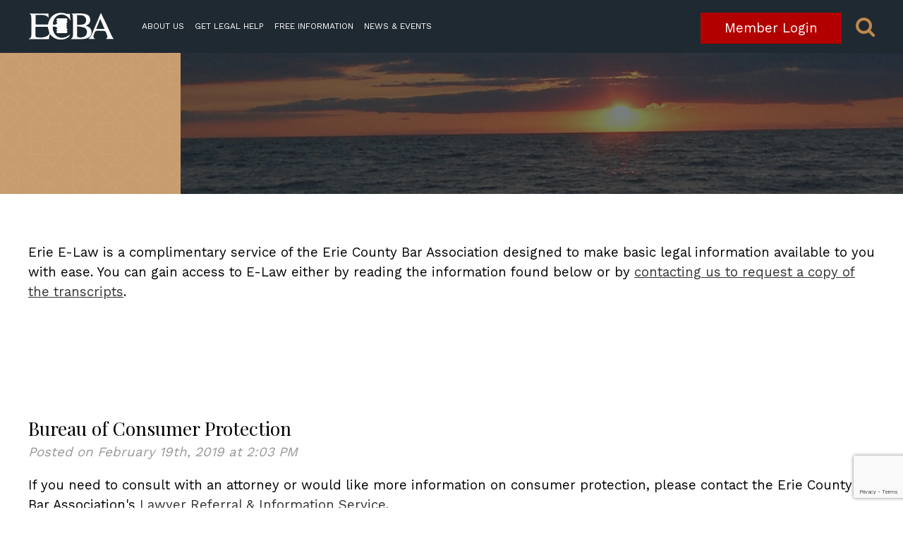

--- FILE ---
content_type: text/html; charset=UTF-8
request_url: https://www.eriebar.com/public/e-law/bureau-of-consumer-protection
body_size: 9981
content:




 <!DOCTYPE html>
<html lang="en">
    <head>

        <meta http-equiv="Content-Type" content="text/html; charset=utf-8"/>
        <meta name="generator" content="epicPlatform 3.61-20170721"/>
        <meta name="author" content="Erie County Bar Association"/>
        <meta name="robots" content="index,follow"/>
        <title>E-Law - Erie County Bar Association</title>
        <meta name="description" content="Erie E-Law is a FREE service of the Erie County Bar Association designed to make basic legal information available to you with ease"/>
        <script src="https://www.google.com/recaptcha/api.js" async defer></script>
        <script src="https://www.google.com/recaptcha/api.js?render=6Lc_PNscAAAAANGHCsTt8TCHsOfLJFtsn2X_SdnI"></script>
        
        <link rel="apple-touch-icon" sizes="180x180" href="https://www.eriebar.com/uploads/ico/apple-touch-icon.png?v=favicon-64x64.png?v=favicon-64x64.png?v=favicon-64x64.png?v=favicon-64x64.png?v=favicon-64x64.png?v=favicon-64x64.png?v=favicon-64x64.png?v=favicon-64x64.png?v=favicon-64x64.png?v=1536592421">
<link rel="icon" type="image/png" sizes="16x16" href="https://www.eriebar.com/uploads/ico/favicon-16x16.png">
<link rel="icon" type="image/png" sizes="32x32" href="https://www.eriebar.com/uploads/ico/favicon-32x32.png">
<link rel="icon" type="image/png" sizes="192x192" href="https://www.eriebar.com/uploads/ico/android-chrome-192x192.png">
<link rel="manifest" href="https://www.eriebar.com/manifest.json?v=favicon-64x64.png?v=favicon-64x64.png?v=favicon-64x64.png?v=favicon-64x64.png?v=favicon-64x64.png?v=favicon-64x64.png?v=favicon-64x64.png?v=favicon-64x64.png?v=favicon-64x64.png?v=1536592421">
        <meta name="viewport" content="width=device-width, initial-scale=1.0, minimum-scale=1.0, maximum-scale=3.0, user-scalable=yes" />        <meta property="og:title" content="E-Law - Erie County Bar Association" />
<meta property="og:description" content="Erie E-Law is a FREE service of the Erie County Bar Association designed to make basic legal information available to you with ease" />
<meta property="og:image" content="" />
<meta property="og:type" content="website" />
<meta property="og:url" content="https://www.eriebar.com/public/e-law/bureau-of-consumer-protection" />
        <link rel="alternate" href="https://www.eriebar.com/modules/rss/rss.php" title="News RSS Feed" type="application/rss+xml" />
        <meta name="msvalidate.01" content="58176BDA7FC8A2A06A72CECF05E80195" />
<!-- Global site tag (gtag.js) - Google Analytics -->
<script async src="https://www.googletagmanager.com/gtag/js?id=UA-29919497-1"></script>
<script>
  window.dataLayer = window.dataLayer || [];
  function gtag(){dataLayer.push(arguments);}
  gtag('js', new Date());

  gtag('config', 'UA-29919497-1');
</script>

<script type='application/ld+json'> 
{
  "@context": "http://www.schema.org",
  "@type": "ProfessionalService",
  "name": "Erie County Bar Association",
  "url": "https://www.eriebar.com/",
  "description": "The Erie County Bar Association serves the lawyers, judges and the public of Erie County, Pennsylvania by assisting our members in the practice of law and by engaging in activities that promote the public's understanding of and respect for our American system of law and justice.",
  "address": {
    "@type": "PostalAddress",
    "streetAddress": "429 West 6th Street",
    "addressLocality": "Erie",
    "addressRegion": "Pennsylvania",
    "postalCode": "16507",
    "addressCountry": "United States"
  },
  "hasMap": "https://goo.gl/maps/mMNJLQUvgby",
  "openingHours": "Mo, Tu, We, Th, Fr 08:00-16:00",
  "contactPoint": {
    "@type": "ContactPoint",
    "contactType": "SalesPoint",
    "telephone": "+1 (814) 459-3111"
  }
}
 </script>
<!-- Hotjar Tracking Code for https://www.eriebar.com/ -->
<script>
    (function(h,o,t,j,a,r){
        h.hj=h.hj||function(){(h.hj.q=h.hj.q||[]).push(arguments)};
        h._hjSettings={hjid:1170750,hjsv:6};
        a=o.getElementsByTagName('head')[0];
        r=o.createElement('script');r.async=1;
        r.src=t+h._hjSettings.hjid+j+h._hjSettings.hjsv;
        a.appendChild(r);
    })(window,document,'https://static.hotjar.com/c/hotjar-','.js?sv=');
</script>        




        <style> body,html{font-family:'Work Sans', sans-serif;font-size:14pt;padding:0;margin:0;}h1, h2, h3, h4, h5, h6{font-family:'Playfair Display', serif;font-weight:400;}.sub_page h1{font-size:24pt;}.sub_page h2{font-size:20pt;}.sub_page h3{font-size:18pt;}.sub_page h4{font-size:16pt;}.sub_page h5{font-size:14pt;}.sub_page h6{font-size:12pt;}.field_padding{padding:10px 13px !important;}.seperator{width:80px;height:4px;background-color:#BE884C;margin-bottom:40px;}.content_seperator{width:80px;height:4px;background-color:#303F49;margin:0 auto 40px auto;}.dark_green_bg{background-color:#253031;}.light_green_bg{background-color:#2C6951;}.subpage_banner{height:200px;position:relative;}.subpage_banner .left{position:absolute;left:0;width:20%;top:0;bottom:0;}.subpage_banner .right{position:absolute;left:20%;width:80%;top:0;bottom:0;background-size:cover;}.subpage_banner .right .copy{position:relative;display:inline-block;top:50%;left:50%;z-index:10;transform:translate(-50%,-50%);text-align:center;}.subpage_banner .right .copy .title{font-size:38pt;color:#fff;}#form_3 .field{text-align:left !important;}#form_3 input[type="checkbox"]:nth-of-type(1){margin-left:20px;}#form_3 label::after{content:" ";display:block;}span.fa-bars{font-size:40px;color:#fff;margin-top:19px;float:right;}.header .fnav{height:44px;line-height:38px;background-color:#303F49;padding:0 40px;z-index:101;position:relative;}.header .fnav a.fa{height:38px;line-height:38px;background-color:#303F49;color:#fff;font-size:24px;text-decoration:none;float:right;margin-left:20px;}.header .fnav a.fa:hover{opacity:1;color:#F1E6D0;}.header .fnav .search{display:none;}.header .snav{height:75px;line-height:75px;background-color:#1F2931;padding:0 40px;}.header .snav .logo{margin:18px 0px;float:left;margin-right:40px;}.header .snav .search{float:right;font-size:22pt;color:#BE884C;text-decoration:none;margin:23px 0;cursor:pointer;} .header .fnav .search{font-size:22pt;color:#BE884C;text-decoration:none;cursor:pointer;margin-top:6px;}.nav{z-index:100;position:relative;}.nav a{text-decoration:none;}.nav .level_0{float:left;color:#fff;}.nav .level_0 a{color:inherit;}.nav .dropdown{display:none;position:absolute;background-color:red;min-width:150px;z-index:100;}.nav .level_0:hover > .dropdown{display:block;}.nav .child{position:relative;}.nav .child:hover > .dropdown{display:block;left:100%;top:0;}.top_nav{position:relative;left:-10px;font-size:16px;}.top_nav .level_0{padding:0 10px 0px 10px ;color:#F1E6D0;border-top:3px solid #303F49;line-height:41px;}.top_nav .level_0 > a{text-transform:uppercase;}.top_nav .level_0:hover{border-top:3px solid #BE884C;}.top_nav .child{line-height:initial;}.top_nav .child a{padding:10px 10px;line-height:initial;min-width:300px;display:block;}.top_nav .child:hover{background-color:#BE884C;}.top_nav .child a:hover{opacity:1;}.top_nav .dropdown{background-color:#F1E6D0;color:#303F49;}.bot_nav{font-size:14pt;float:left;}.bot_nav .level_0{padding-right:45px;color:#FFFFFF;}.bot_nav .level_0 > a{text-transform:uppercase;}.bot_nav .level_0:hover > a{opacity:1;color:#BE884C;}.bot_nav .level_0 a:hover{opacity:1;}.bot_nav .child{line-height:initial;}.bot_nav .child a{padding:10px 10px;line-height:initial;min-width:300px;display:block;}.bot_nav .child:hover{background-color:#BE884C;}.bot_nav .child a:hover{opacity:1;}.bot_nav .dropdown{background-color:#F1E6D0;color:#303F49;}.overlay{background-color:#1F2931;opacity:0.6;position:absolute;left:0;right:0;bottom:0;top:0;z-index:1;}.footer{background-color:#303F49;color:#fff;text-align:center;}.footer .loc_name{font-size:21pt;color:#BE884C;}.footer .seperator{margin:20px auto;}.footer .address{padding:50px;font-size:12pt;}.footer .address a{color:#fff;text-decoration:none;}.footer .second_footer{background-color:#1F2931;padding:0 40px;color:#FFF;height:38px;line-height:38px;}.footer .second_footer a{color:#F1E6D0;font-size:10pt;text-decoration:none;}.footer .second_footer .fa{font-size:20px;margin:9px 10px;}</style>        <link type="text/css" rel="stylesheet" href="//css.ewsapi.com/icons/icons.min.css?1756823895" />
<link type="text/css" rel="stylesheet" href="//css.ewsapi.com/reset/reset.min.css?1756823895" />
<link type="text/css" rel="stylesheet" href="//css.ewsapi.com/global/global.v2.css?1756823895" />
<link type="text/css" rel="stylesheet" href="https://www.eriebar.com/sources/css/default.modules.css?1756823895" />
<link type="text/css" rel="stylesheet" href="https://www.eriebar.com/sources/css/stylesheet.css?1756823895" />
<link type="text/css" rel="stylesheet" href="https://www.eriebar.com/sources/css/responsive.css?1756823895" />
<link type="text/css" rel="stylesheet" href="https://fonts.googleapis.com/css?family=Playfair+Display:400,400i,700,700i?1756823895" />
<link type="text/css" rel="stylesheet" href="https://fonts.googleapis.com/css?family=Work+Sans:400,600,700?1756823895" />
<link type="text/css" rel="stylesheet" href="https://www.eriebar.com/sources/css/slick.css?1756823895" />
<link type="text/css" rel="stylesheet" href="https://www.eriebar.com/sources/css/slick-theme.css?1756823895" />
        
    </head>

    <body>

         
<div class="viewport">
	<div class="site_container">

			
<!-- Header -->
		<div class="header">
						<div class="snav">
				<a href="https://www.eriebar.com/home"><img class="logo" src="https://www.eriebar.com/uploads/site_assets/public_homepage_and_wrapper/ecba white logo.png"/></a>

				<div class="nav bot_nav"> 
					<div class="level_0"><a href="#" onclick="return false;" target="">About Us</a><div class="dropdown drop_1"><div class="level_1 child"><a href="https://www.eriebar.com/about/mission" onclick="" target="">Mission</a></div><div class="level_1 child"><a href="https://www.eriebar.com/about/officers-and-board-of-directors" onclick="" target="">Board</a></div><div class="level_1 child"><a href="https://www.eriebar.com/about/staff" onclick="" target="">Staff</a></div><div class="level_1 child"><a href="https://www.eriebar.com/foundation/about" onclick="" target="">Foundation</a></div><div class="level_1 child"><a href="https://www.eriebar.com/event_space" onclick="" target="">Facility Rental</a></div><div class="level_1 child"><a href="https://www.eriebar.com/contact-us" onclick="" target="">Contact</a></div><div class="level_1 child"><a href="https://www.eriebar.com/membership-application" onclick="" target="">Become a Member</a></div><div class="level_1 child"><a href="https://www.eriebar.com/about/bar-partners" onclick="" target="">Business Partners</a></div></div></div><div class="level_0"><a href="#" onclick="return false;" target="">Get Legal Help</a><div class="dropdown drop_1"><div class="level_1 child"><a href="https://www.eriebar.com/member-directory" onclick="" target="">Find a Lawyer</a></div><div class="level_1 child"><a href="https://www.eriebar.com/public/finding-a-lawyer-referral" onclick="" target="">Lawyer Referral & Information  Service</a></div><div class="level_1 child"><a href="https://www.eriebar.com/public/finding-a-lawyer/nwls-legal-aid" onclick="" target="">Northwestern Legal Services</a></div><div class="level_1 child"><a href="https://www.eriebar.com/public/finding-a-lawyer/public-defenders-office" onclick="" target="">Public Defender’s Office</a></div><div class="level_1 child"><a href="https://www.eriebar.com/public/resources/complaints-against-attorney" onclick="" target="">PA Disciplinary Board</a></div><div class="level_1 child"><a href="https://www.eriebar.com/public/resources/local-public-service-agencies" onclick="" target="">Legal Aid</a></div><div class="level_1 child"><a href="https://www.eriebar.com/public/resources/fee-dispute" onclick="" target="">Fee Dispute</a></div></div></div><div class="level_0"><a href="#" onclick="return false;" target="">Free Information</a><div class="dropdown drop_1"><div class="level_1 child"><a href="https://www.eriebar.com/public/e-law" onclick="" target="">Learn About the Law</a></div><div class="level_1 child"><a href="#" onclick="return false;" target="">Courthouse Information</a><div class="dropdown drop_2"><div class="level_2 child"><a href="https://www.eriebar.com/public/courts/defending-lawsuit" onclick="" target="">Defending A Lawsuit</a></div><div class="level_2 child"><a href="https://www.eriebar.com/public/courts/jury-duty-and-you" onclick="" target="">Jury Duty and You</a></div><div class="level_2 child"><a href="https://www.eriebar.com/public/courts/small-claims-court" onclick="" target="">Small Claims Court</a></div><div class="level_2 child"><a href="https://www.eriebar.com/public/courts/starting-a-lawsuit" onclick="" target="">Starting A Lawsuit</a></div><div class="level_2 child"><a href="https://www.eriebar.com/public/courts/state-federal-courts" onclick="" target="">The State & Federal Courts</a></div></div></div><div class="level_1 child"><a href="https://www.eriebar.com/foundation/wills-for-heroes" onclick="" target="">Wills for Heroes</a></div></div></div><div class="level_0"><a href="#" onclick="return false;" target="">News & Events</a><div class="dropdown drop_1"><div class="level_1 child"><a href="https://www.eriebar.com/seminars" onclick="" target="">CLE Seminars</a></div><div class="level_1 child"><a href="#" onclick="return false;" target="">Online CLE Seminars</a><div class="dropdown drop_2"><div class="level_2 child"><a href="https://cle.eriebar.com/available-online-courses/12" onclick="" target="_blank">Bankruptcy</a></div><div class="level_2 child"><a href="https://cle.eriebar.com/available-online-courses/2" onclick="" target="_blank">Business & Commercial Law</a></div><div class="level_2 child"><a href="https://cle.eriebar.com/available-online-courses/3" onclick="" target="_blank">Civil Litigation</a></div><div class="level_2 child"><a href="https://cle.eriebar.com/available-online-courses/4" onclick="" target="_blank">Criminal Law</a></div><div class="level_2 child"><a href="https://cle.eriebar.com/available-online-courses/5" onclick="" target="_blank">Estates & Trusts</a></div><div class="level_2 child"><a href="https://cle.eriebar.com/available-online-courses/10" onclick="" target="_blank">Ethics</a></div><div class="level_2 child"><a href="https://cle.eriebar.com/available-online-courses/6" onclick="" target="_blank">Family Law</a></div><div class="level_2 child"><a href="https://cle.eriebar.com/available-online-courses/11" onclick="" target="_blank">Miscellaneous</a></div><div class="level_2 child"><a href="https://cle.eriebar.com/available-online-courses/7" onclick="" target="_blank">Real Estate</a></div><div class="level_2 child"><a href="https://cle.eriebar.com/available-online-courses/8" onclick="" target="_blank">Workers' Compensation</a></div></div></div><div class="level_1 child"><a href="https://www.eriebar.com/events/ecba-events" onclick="" target="">ECBA Events</a></div><div class="level_1 child"><a href="https://www.eriebar.com/news/community" onclick="" target="">News</a></div><div class="level_1 child"><a href="https://www.eriebar.com/public/resources/vlogs" onclick="" target="">Young Lawyer Profile Series</a></div><div class="level_1 child"><a href="https://www.eriebar.com/news/jobs" onclick="" target="">Legal Job Opportunities</a></div></div></div>				</div>
				

				<span id="search" class="search fa fa-search" href=""></span>
			 
					<span style="float:right;">
						<a href="/attorney-login" id="search" style="" class="covid-button"  >Member Login</a>
						
						<style>.covid-button{ top:3px;position:relative;display: inline;margin: 0 5px;padding:10px 33px;margin-right:20px;background-color: #B20000;border: 1px solid #B20000;text-decoration: none;color: #FFFFFF; } 
						
						@media screen and (max-width: 530px){
							.covid-button{ display:none; }
						}
						</style>
					</span>
				 			
				
				<div class="mobile_nav">

					<div class="mobile_toggle">
						<span class="fa fa-fw fa-bars"></span>
					</div>

					<div class="mobile_menu">
						<div class="container">
						
							<div class="title">
								Site Menu
								<div class="close"></div>
							</div>
							<div class="parent" data-id="1"><a href="https://www.eriebar.com" onclick="" target="" class="level_0">Home</a></div> 
							<div class="parent" data-id="87"><a href="#" onclick="return false;" target="" class="level_0">About Us</a><div class="dropdown drop_1" id="dropdown_87"><div class="child" data-id="99"><a href="https://www.eriebar.com/about/mission" onclick="" target="" class="level_1 ">Mission</a></div><div class="child" data-id="88"><a href="https://www.eriebar.com/about/officers-and-board-of-directors" onclick="" target="" class="level_1 ">Board</a></div><div class="child" data-id="89"><a href="https://www.eriebar.com/about/staff" onclick="" target="" class="level_1 ">Staff</a></div><div class="child" data-id="92"><a href="https://www.eriebar.com/foundation/about" onclick="" target="" class="level_1 ">Foundation</a></div><div class="child" data-id="91"><a href="https://www.eriebar.com/event_space" onclick="" target="" class="level_1 ">Facility Rental</a></div><div class="child" data-id="90"><a href="https://www.eriebar.com/contact-us" onclick="" target="" class="level_1 ">Contact</a></div><div class="child" data-id="97"><a href="https://www.eriebar.com/membership-application" onclick="" target="" class="level_1 ">Become a Member</a></div><div class="child" data-id="100"><a href="https://www.eriebar.com/about/bar-partners" onclick="" target="" class="level_1 ">Business Partners</a></div></div></div><div class="parent" data-id="2"><a href="#" onclick="return false;" target="" class="level_0">Get Legal Help</a><div class="dropdown drop_1" id="dropdown_2"><div class="child" data-id="65"><a href="https://www.eriebar.com/member-directory" onclick="" target="" class="level_1 ">Find a Lawyer</a></div><div class="child" data-id="75"><a href="https://www.eriebar.com/public/finding-a-lawyer-referral" onclick="" target="" class="level_1 ">Lawyer Referral & Information  Service</a></div><div class="child" data-id="76"><a href="https://www.eriebar.com/public/finding-a-lawyer/nwls-legal-aid" onclick="" target="" class="level_1 ">Northwestern Legal Services</a></div><div class="child" data-id="77"><a href="https://www.eriebar.com/public/finding-a-lawyer/public-defenders-office" onclick="" target="" class="level_1 ">Public Defender’s Office</a></div><div class="child" data-id="15"><a href="https://www.eriebar.com/public/resources/complaints-against-attorney" onclick="" target="" class="level_1 ">PA Disciplinary Board</a></div><div class="child" data-id="16"><a href="https://www.eriebar.com/public/resources/local-public-service-agencies" onclick="" target="" class="level_1 ">Legal Aid</a></div><div class="child" data-id="93"><a href="https://www.eriebar.com/public/resources/fee-dispute" onclick="" target="" class="level_1 ">Fee Dispute</a></div></div></div><div class="parent" data-id="94"><a href="#" onclick="return false;" target="" class="level_0">Free Information</a><div class="dropdown drop_1" id="dropdown_94"><div class="child" data-id="95"><a href="https://www.eriebar.com/public/e-law" onclick="" target="" class="level_1 ">Learn About the Law</a></div><div class="child" data-id="23"><a href="#" onclick="return false;" target="" class="level_1 has_arrow">Courthouse Information</a><div class="dropdown drop_2" id="dropdown_23"><div class="child" data-id="24"><a href="https://www.eriebar.com/public/courts/defending-lawsuit" onclick="" target="" class="level_2 ">Defending A Lawsuit</a></div><div class="child" data-id="25"><a href="https://www.eriebar.com/public/courts/jury-duty-and-you" onclick="" target="" class="level_2 ">Jury Duty and You</a></div><div class="child" data-id="26"><a href="https://www.eriebar.com/public/courts/small-claims-court" onclick="" target="" class="level_2 ">Small Claims Court</a></div><div class="child" data-id="27"><a href="https://www.eriebar.com/public/courts/starting-a-lawsuit" onclick="" target="" class="level_2 ">Starting A Lawsuit</a></div><div class="child" data-id="28"><a href="https://www.eriebar.com/public/courts/state-federal-courts" onclick="" target="" class="level_2 ">The State & Federal Courts</a></div></div></div><div class="child" data-id="96"><a href="https://www.eriebar.com/foundation/wills-for-heroes" onclick="" target="" class="level_1 ">Wills for Heroes</a></div></div></div><div class="parent" data-id="37"><a href="#" onclick="return false;" target="" class="level_0">News & Events</a><div class="dropdown drop_1" id="dropdown_37"><div class="child" data-id="38"><a href="https://www.eriebar.com/seminars" onclick="" target="" class="level_1 ">CLE Seminars</a></div><div class="child" data-id="39"><a href="#" onclick="return false;" target="" class="level_1 has_arrow">Online CLE Seminars</a><div class="dropdown drop_2" id="dropdown_39"><div class="child" data-id="55"><a href="https://cle.eriebar.com/available-online-courses/12" onclick="" target="_blank" class="level_2 ">Bankruptcy</a></div><div class="child" data-id="56"><a href="https://cle.eriebar.com/available-online-courses/2" onclick="" target="_blank" class="level_2 ">Business & Commercial Law</a></div><div class="child" data-id="57"><a href="https://cle.eriebar.com/available-online-courses/3" onclick="" target="_blank" class="level_2 ">Civil Litigation</a></div><div class="child" data-id="58"><a href="https://cle.eriebar.com/available-online-courses/4" onclick="" target="_blank" class="level_2 ">Criminal Law</a></div><div class="child" data-id="59"><a href="https://cle.eriebar.com/available-online-courses/5" onclick="" target="_blank" class="level_2 ">Estates & Trusts</a></div><div class="child" data-id="60"><a href="https://cle.eriebar.com/available-online-courses/10" onclick="" target="_blank" class="level_2 ">Ethics</a></div><div class="child" data-id="61"><a href="https://cle.eriebar.com/available-online-courses/6" onclick="" target="_blank" class="level_2 ">Family Law</a></div><div class="child" data-id="62"><a href="https://cle.eriebar.com/available-online-courses/11" onclick="" target="_blank" class="level_2 ">Miscellaneous</a></div><div class="child" data-id="63"><a href="https://cle.eriebar.com/available-online-courses/7" onclick="" target="_blank" class="level_2 ">Real Estate</a></div><div class="child" data-id="64"><a href="https://cle.eriebar.com/available-online-courses/8" onclick="" target="_blank" class="level_2 ">Workers' Compensation</a></div></div></div><div class="child" data-id="40"><a href="https://www.eriebar.com/events/ecba-events" onclick="" target="" class="level_1 ">ECBA Events</a></div><div class="child" data-id="86"><a href="https://www.eriebar.com/news/community" onclick="" target="" class="level_1 ">News</a></div><div class="child" data-id="81"><a href="https://www.eriebar.com/public/resources/vlogs" onclick="" target="" class="level_1 ">Young Lawyer Profile Series</a></div><div class="child" data-id="85"><a href="https://www.eriebar.com/news/jobs" onclick="" target="" class="level_1 ">Legal Job Opportunities</a></div></div></div>							<div style="text-align:center;"><a href="https://www.eriebar.com/attorney-login" id="search" style="display:inline !important;" class="covid-button"  >Member Login</a></div>
						</div>
					</div>
						
				</div>				
				
				
				
				
			</div>
		</div>
		
 


				
		
		
								<div class="subpage_banner">
					<div class="left">
					
					</div>
					<div class="right"  style="background-image:url('https://www.eriebar.com/uploads/layout/606229_public-subpage-banner.jpg');" >
			
						<div class="overlay"></div>
						<div class="copy"><h1 class="title"></h1></div>
					</div>
				
				</div>
					
		<div class="sub_page">
		 
			<div class="section">
<div class="wrapper">
<p>Erie E-Law is a complimentary service of the Erie County Bar Association designed to make basic legal information available to you with ease. You can gain access to E-Law either by reading the information found below or by <a href="?act=contact-us">contacting us to request a copy of the transcripts</a>.</p>
</div>
</div>
<p></p>
<p><span>	<div class="section">
		<div class="wrapper">	

<script type="application/ld+json">
	{
		  "@context": "http://schema.org",
		  "@type": "Article",
		  "mainEntityOfPage":{
		  						"@type":"webpage"
		  					},
		  "author": "Erie County Bar Association",
		  "datePublished":"2019-02-19",
		  "headline":"Bureau of Consumer Protection",
		  "articleBody": "<p>If you need to consult with an attorney or would like more information on consumer protection, please contact the&nbsp;Erie County Bar Association's&nbsp;<a target="_blank" href="https://www.eriebar.com/public-finding-a-lawyer-referral" class="_e75a791d-denali-editor-page-rtfLink" rel="noopener"><span data-preserver-spaces="true">Lawyer Referral &amp; Information Service</span></a>.<br /><br /><span>The Bureau of Consumer Protection is a branch of the Pennsylvania Attorney General's office. There is no charge for any of the services rendered by the Bureau of Consumer Protection.<br /><br /></span><span>The Bureau handles most types of consumer complaints. A written complaint is required. You may obtain a complaint form by stopping at the Erie regional office located at 4801 Atlantic Avenue, Erie, Pennsylvania. Complaint forms may also be obtained by calling the Erie office at 814-871-4371 or the Consumer Protection hotline at 800-441-2555. You may also download a complaint form by visiting the Attorney General&rsquo;s website at </span><span><a href="http://www.attorneygeneral.gov">www.attorneygeneral.gov</a></span><span> and clicking on the tab labeled &ldquo;Submit A Complaint&rdquo; where you&rsquo;ll see a list of available complaint forms.<br /><br /></span><span>With respect to individual consumer complaints, the Bureau investigates the complaint and attempts to mediate a settlement between the business and the consumer. The Bureau cannot, however, act as your legal representative if settlement of your complaint cannot be not reached.<br /><br /></span><span>Before filing a complaint with the Bureau, it is advisable to attempt to resolve the complaint yourself. As soon as you realize that you have a specific complaint, you should contact the business without delay. If the salesperson cannot assist you with your complaint, ask to speak to a supervisor </span><span>or someone in authority. Make sure you keep copies of all receipts, contracts, invoices and all correspondence. If you are unable to resolve your complaint with the business, you should contact the Bureau of Consumer Protection at once.<br /><br /></span><span>In addition to handling consumer complaints, the Bureau takes legal action against companies that </span><span>have engaged in a pattern of unfair business practices.<br /><br /></span><span>The Bureau of Consumer Protection does not give business reports; it is </span><span>able to disclose only whether they have taken legal action against a company. </span><span>Business reports must be obtained from a Better Business Bureau. The nearest Better Business Bureau Office is located in Pittsburgh. The telephone number is 412-456-2700. If you wish to obtain a business report on a business outside Erie, you should call the Better Business Bureau in the city where the business is located.<br /><br /></span>Consumer Protection kits containing valuable consumer information on a wide range of subjects are available. These kits can be obtained at the Erie office free of charge. You may also obtain Consumer information from the website at <u><a href="http://vvww.attorneygeneral.gov">vvww.attorneygeneral.gov</a>.</u> <br /><br /><em>Information is current as of 2/2019.</em></p>...",
		  "image": {
		  				"@type":"ImageObject",
		  				"url":"https://www.eriebar.com/uploads/",
		  				"width": "500",
		  				"height":"459"
		  			},
		  "publisher": {
		  				"@type":"organization",
		  				"name":"Erie County Bar Association",
		  				"logo": {
		  							"@type":"ImageObject",
									"url":"https://www.eriebar.com/uploads/"
		  					     }
		  				},
		  "dateModified":"2019-02-19"
	}
</script>
<div class="news">

	<div class="entry">

		<h2 class="title">Bureau of Consumer Protection</h2>
		
		<div class="date">Posted on February 19th, 2019 at 2:03 PM</div>
		
		<div class="entry">

			            
			<p>If you need to consult with an attorney or would like more information on consumer protection, please contact the&nbsp;Erie County Bar Association's&nbsp;<a target="_blank" href="https://www.eriebar.com/public-finding-a-lawyer-referral" class="_e75a791d-denali-editor-page-rtfLink" rel="noopener"><span data-preserver-spaces="true">Lawyer Referral &amp; Information Service</span></a>.<br /><br /><span>The Bureau of Consumer Protection is a branch of the Pennsylvania Attorney General's office. There is no charge for any of the services rendered by the Bureau of Consumer Protection.<br /><br /></span><span>The Bureau handles most types of consumer complaints. A written complaint is required. You may obtain a complaint form by stopping at the Erie regional office located at 4801 Atlantic Avenue, Erie, Pennsylvania. Complaint forms may also be obtained by calling the Erie office at 814-871-4371 or the Consumer Protection hotline at 800-441-2555. You may also download a complaint form by visiting the Attorney General&rsquo;s website at </span><span><a href="http://www.attorneygeneral.gov">www.attorneygeneral.gov</a></span><span> and clicking on the tab labeled &ldquo;Submit A Complaint&rdquo; where you&rsquo;ll see a list of available complaint forms.<br /><br /></span><span>With respect to individual consumer complaints, the Bureau investigates the complaint and attempts to mediate a settlement between the business and the consumer. The Bureau cannot, however, act as your legal representative if settlement of your complaint cannot be not reached.<br /><br /></span><span>Before filing a complaint with the Bureau, it is advisable to attempt to resolve the complaint yourself. As soon as you realize that you have a specific complaint, you should contact the business without delay. If the salesperson cannot assist you with your complaint, ask to speak to a supervisor </span><span>or someone in authority. Make sure you keep copies of all receipts, contracts, invoices and all correspondence. If you are unable to resolve your complaint with the business, you should contact the Bureau of Consumer Protection at once.<br /><br /></span><span>In addition to handling consumer complaints, the Bureau takes legal action against companies that </span><span>have engaged in a pattern of unfair business practices.<br /><br /></span><span>The Bureau of Consumer Protection does not give business reports; it is </span><span>able to disclose only whether they have taken legal action against a company. </span><span>Business reports must be obtained from a Better Business Bureau. The nearest Better Business Bureau Office is located in Pittsburgh. The telephone number is 412-456-2700. If you wish to obtain a business report on a business outside Erie, you should call the Better Business Bureau in the city where the business is located.<br /><br /></span>Consumer Protection kits containing valuable consumer information on a wide range of subjects are available. These kits can be obtained at the Erie office free of charge. You may also obtain Consumer information from the website at <u><a href="http://vvww.attorneygeneral.gov">vvww.attorneygeneral.gov</a>.</u> <br /><br /><em>Information is current as of 2/2019.</em></p>        
        	<div class="c"></div>
            
		</div>
			
					<div class="social">
				<div class="fb-share-button"
					 data-href="https://www.eriebar.com/public/e-law/bureau-of-consumer-protection"
					 data-layout="button"
					 data-size="small"
					 data-mobile-iframe="true"
					 style="vertical-align: top;">
					<a class="fb-xfbml-parse-ignore" target="_blank"
					   href="https://www.eriebar.com/public/e-law/bureau-of-consumer-protection">Share</a>
				</div>&nbsp;&nbsp;
				<span style="position:relative;top:7px;"><a class="twitter-share-button"
				   href="https://www.eriebar.com/public/e-law/bureau-of-consumer-protection"
				   data-size="small"
				   style="vertical-align: bottom; display: inline-block;"></a></span>
			</div>
				
				
	</div>
	
	<div class="tc">
		<a href="https://www.eriebar.com/public/e-law">&laquo Return to News Archive</a>
	</div>
	
</div>
 

</div>
</div></span></p>			
		</div>
 	

				
		

<div class="icon_slider">
	
	<div id="icon_controller"></div>
	
	<div class="icon_slick">
						
					<div class="icon_slide">
						<a target="_blank" href="http://www.nfpstructures.com/"><img class="c_image" src="https://www.eriebar.com/uploads/photos/l/1536848550_848550_nfp.png"/> </a>
					</div>				
				
								
					<div class="icon_slide">
						<a target="_blank" href="http://www.mrs-co.com/"><img class="c_image" src="https://www.eriebar.com/uploads/photos/l/1536848525_848525_mrs.png"/> </a>
					</div>				
				
					
	
 
	</div>
	 
</div>
			

	</div>
		
	<div class="footer">
	<div class="address">
		<h3 class="loc_name">Erie County Bar Association</h3>
		<div>
			429 West 6th Street			Erie,
			Pennsylvania			Erie			16507 |
			<a href="tel:8144593111">814-459-3111</a>
		</div>
		<div class="seperator"></div>
		&copy; 2026 Erie County Bar Association |
		<a href="https://www.eriebar.com/privacy-policy">Privacy Policy</a>
	</div>
	<div class="second_footer">
		<a class="l" href="https://www.epicwebstudios.com">Powered by Epic Web Studios</a>

		<a class="r fa fa-linkedin" href="https://www.linkedin.com/company/erie-county-bar-association/"></a>
		<a class="r fa fa-twitter" href="https://twitter.com/EriePABar"></a>
		<a class="r fa fa-facebook" href="https://www.facebook.com/EriePAbar"></a>

	</div>
</div>
	

</div>



        <!-- Facebook SDK -->
        <div id="fb-root"></div>
        <script>
            (function (d, s, id) {
                var js, fjs = d.getElementsByTagName(s)[0];
                if (d.getElementById(id)) return;
                js = d.createElement(s);
                js.id = id;
                js.src = "//connect.facebook.net/en_US/sdk.js#xfbml=1&version=v2.4&appId=623545921047911";
                fjs.parentNode.insertBefore(js, fjs);
            }(document, 'script', 'facebook-jssdk'));
        </script>

        <script>window.twttr = (function (d, s, id) {
                var js, fjs = d.getElementsByTagName(s)[0],
                        t = window.twttr || {};
                if (d.getElementById(id)) return t;
                js = d.createElement(s);
                js.id = id;
                js.src = "https://platform.twitter.com/widgets.js";
                fjs.parentNode.insertBefore(js, fjs);

                t._e = [];
                t.ready = function (f) {
                    t._e.push(f);
                };

                return t;
            }(document, "script", "twitter-wjs"));</script>
    </body>

    <script type="text/javascript" src="//js.ewsapi.com/jquery/jquery-1.10.2.min.js?1756823895"></script>
<script type="text/javascript" src="//js.ewsapi.com/lightbox/lightbox.min.js?1756823895"></script>
<script type="text/javascript" src="//js.ewsapi.com/mediaqueries/ie.mediaqueries.min.js?1756823895"></script>
<script type="text/javascript" src="//cdnjs.cloudflare.com/ajax/libs/select2/4.0.3/js/select2.min.js?1756823895"></script>
<script type="text/javascript" src="https://www.eriebar.com/sources/js/functions.js?1756823895"></script>
<script type="text/javascript" src="https://www.eriebar.com/sources/js/slick.js?1756823895"></script>

    <script type="text/javascript" src="https://api.chargeio.com/assets/api/v1/chargeio.min.js"></script>

    
            <script type="text/javascript">
                function setupPayment() {

                    grecaptcha.ready(function() {


                        // Initialize Gateway
                        ChargeIO.init({
                            public_key:'m_dmfhpHbFRGK9jcxGJQkDng'
                        });
                        ChargeIO.ready(function () {
                            var $ = jQuery;
                            ChargeIO.on('form', 'token', function (event, token) {


                                if (typeof checkForm === "function") {
                                    if (checkForm()) {

                                        var amount = parseFloat($('#amount').val()) || 0;
                                        var reference = $('#reference').val();


                                        var response = grecaptcha.getResponse();
                                        if (response.length == 0) {

                                            alert('Please Submit Captcha');
                                            $('#event-submit-form *').filter(':input').each(function () {
                                                $(this).removeAttr('disabled');
                                            });
                                            return false;
                                        } else {
                                            console.log(amount);
                                            grecaptcha.execute('6Lc_PNscAAAAANGHCsTt8TCHsOfLJFtsn2X_SdnI', {action: 'submit'}).then(function(v3_token) {

                                                // Send the payment_method to the server and let it create the transaction
                                                $.post('https://www.eriebar.com/modules/plugins/payments/ ', {
                                                    'response':response,
                                                    'token_id':token.id,
                                                    'amount':amount,
                                                    'reference':reference,
                                                    'page_url':'/public/e-law/bureau-of-consumer-protection',
                                                    'v3_token':v3_token,
                                                    'v3_action':'submit'
                                                }, function (data) {
                                                    // Handle your purchase response
                                                    console.log(data);

                                                    

                                                    // Temporary fix for Registration of free events
                                                    if (!data.success && amount == "0.00") {
                                                        data.success = true;
                                                        data.status = "AUTHORIZED";
                                                        data.authorization_code = "Free_Registration";
                                                        data.method = {
                                                            number:"**********"
                                                        };
                                                    }

                                                    if (!data.success) {
                                                        // You can delegate error handling to the JavaScript library if you
                                                        // use the same error encoding scheme
                                                        ChargeIO.PaymentErrorHandler.forForm($('form[data-chargeio-ajax]').get(0)).handleErrorsFromResponse(data);

                                                        if (data.messages[0].message === "You must wait a few minutes before trying again.")
                                                            $('.error-summary > ul').append('<li>You must wait a few minutes before trying again.</li>');

                                                        if (data.messages[0].message === "Hidden reCAPTCHA test did not pass.")
                                                            $('.error-summary > ul').append('<li>Hidden reCAPTCHA test did not pass.</li>');
                                                    } else {
                                                        // Update the page to display the results
                                                        $('<input>').attr({
                                                            type:'hidden',
                                                            name:'status',
                                                            value:data.status
                                                        }).appendTo('form[data-chargeio-ajax]');
                                                        $('<input>').attr({
                                                            type:'hidden',
                                                            name:'auth',
                                                            value:data.authorization_code
                                                        }).appendTo('form[data-chargeio-ajax]');

                                                        $('#card_num').val(data.method.number);

                                                        $('#event-submit-form *').filter(':input').each(function () {
                                                            $(this).removeAttr('disabled');
                                                        });

                                                        $("#event-submit-form").submit();
                                                    }
                                                });


                                            });

                                        }


                                    } else {
                                        $('#event-submit-form *').filter(':input').each(function () {
                                            $(this).removeAttr('disabled');
                                        });
                                    }
                                } else {
                                    var amount = parseFloat($('#amount').val());
                                    var reference = $('#reference').val();

                                    var response = grecaptcha.getResponse();
                                    if (response.length == 0) {

                                        alert('Please Submit Captcha');
                                        $('#event-submit-form *').filter(':input').each(function () {
                                            $(this).removeAttr('disabled');
                                        });
                                        return false;
                                    } else {
										
											console.log('there');
										 grecaptcha.execute('6Lc_PNscAAAAANGHCsTt8TCHsOfLJFtsn2X_SdnI', {action: 'submit'}).then(function(v3_token) {
                                        // Send the payment_method to the server and let it create the transaction
                                        $.post('https://www.eriebar.com/modules/plugins/payments/ ', {
                                            'response':response,
                                            'token_id':token.id,
                                            'amount':amount,
                                            'reference':reference,
                                            'page_url':'/public/e-law/bureau-of-consumer-protection',
                                            'v3_token':v3_token,
                                            'v3_action':'submit'
                                        }, function (data) {
                                            // Handle your purchase response


                                            if ("66.248.200.5" === "66.211.228.61") {
                                                //console.log(data);
                                                /*data.success = true;
                                                data.status = "AUTHORIZED";
                                                data.authorization_code = "TESTING";
                                                data.method = {
                                                    number : "123456789"
                                                };*/
                                            }


                                            // Temporary fix for Registration of free events
                                            if (!data.success && amount == "0.00") {
                                                data.success = true;
                                                data.status = "AUTHORIZED";
                                                data.authorization_code = "Free_Registration";
                                                data.method = {
                                                    number:"**********"
                                                };
                                            }

                                            if (!data.success) {
                                                // You can delegate error handling to the JavaScript library if you
                                                // use the same error encoding scheme
                                                ChargeIO.PaymentErrorHandler.forForm($('form[data-chargeio-ajax]').get(0)).handleErrorsFromResponse(data);
                                            } else {
                                                // Update the page to display the results
                                                $('<input>').attr({
                                                    type:'hidden',
                                                    name:'status',
                                                    value:data.status
                                                }).appendTo('form[data-chargeio-ajax]');
                                                $('<input>').attr({
                                                    type:'hidden',
                                                    name:'auth',
                                                    value:data.authorization_code
                                                }).appendTo('form[data-chargeio-ajax]');

                                                $('#card_num').val(data.method.number);

                                                $('#event-submit-form *').filter(':input').each(function () {
                                                    $(this).removeAttr('disabled');
                                                });

                                                $("#event-submit-form").submit();
                                            }
                                        });

                                    });
                                    }


                                }


                            });
                        });

                    });

                }

                $(document).ready(function () {
                    setupPayment();
                });
            </script>

        
</html>
<script>$(document).ready( function(){
 	$( ".search " ).click(function() { 
		lb_open("iframe","https://www.eriebar.com/search-popup","","","700x60"); 
	});
	
});</script><script>var menu_states = new Array();
var mobile_state = false;

function mobile_toggle(){
	if(mobile_state){
		$('body').css('overflow', '');
		$('.mobile_menu').fadeOut('fast');
		mobile_state = false;
	} else {
		$('body').css('overflow', 'hidden');
		$('.mobile_menu').fadeIn('fast');
		mobile_state = true;
	}
}

function mobile_dropdown(id){
	if( menu_states[id] ){
		$('#dropdown_'+id).slideUp('fast');
		menu_states[id] = false;
	} else {
		$('#dropdown_'+id).slideDown('fast');
		menu_states[id] = true;
	}
}

$(document).ready( function(){

	$('.mobile_menu .parent').click( function(e){
		e.stopPropagation();
		var id = $(this).attr('data-id');
		mobile_dropdown(id);
	});

	$('.mobile_menu .child').click( function(e){
		e.stopPropagation();
		var id = $(this).attr('data-id');
		mobile_dropdown(id);
	});
	
	$('.mobile_menu .close').click( function(){
		mobile_toggle();
	});
	
	$('.mobile_toggle').click( function(){
		mobile_toggle();
	});

});</script><script>
	$(document).ready( function(){

		$('.icon_slick').slick({
			dots: false,
			infinite: false,
			speed: 300,
			autoplay: true,
			slidesToShow: 4,
			slidesToScroll: 1,
			swipeToSlide: true,
			
			appendArrows:"#icon_controller",
			prevArrow:'<span class="fa fa-chevron-left"></span>', 
			nextArrow:'<span class="fa fa-chevron-right"></span>' , 
			responsive: [
			    {
                    breakpoint:1200,
                    settings: {
                        slidesToShow: 4,
                        slidesToScroll: 1,
                        appendArrows:"#icon_controller",
                        prevArrow:'<span class="fa fa-chevron-left"></span>',
                        nextArrow:'<span class="fa fa-chevron-right"></span>'
                    }
                },
			{
			  breakpoint:1000,
			  settings: {
				slidesToShow: 3,
				slidesToScroll: 1,
				appendArrows:"#icon_controller",
				prevArrow:'<span class="fa fa-chevron-left"></span>', 
				nextArrow:'<span class="fa fa-chevron-right"></span>' 
			  }
			},
			{
			  breakpoint:800,
			  settings: {
				slidesToShow: 2,
				slidesToScroll: 1,
				appendArrows:"#icon_controller",
				prevArrow:'<span class="fa fa-chevron-left"></span>', 
				nextArrow:'<span class="fa fa-chevron-right"></span>' 
			  }
			},
			{
			  breakpoint: 600,
			  settings: {
				slidesToShow: 1,
				slidesToScroll: 1,
				appendArrows:"#icon_controller",
				prevArrow:'<span class="fa fa-chevron-left"></span>', 
				nextArrow:'<span class="fa fa-chevron-right"></span>' 
			  }
			}

			]
		});		
	});	 </script>

--- FILE ---
content_type: text/html; charset=utf-8
request_url: https://www.google.com/recaptcha/api2/anchor?ar=1&k=6Lc_PNscAAAAANGHCsTt8TCHsOfLJFtsn2X_SdnI&co=aHR0cHM6Ly93d3cuZXJpZWJhci5jb206NDQz&hl=en&v=PoyoqOPhxBO7pBk68S4YbpHZ&size=invisible&anchor-ms=20000&execute-ms=30000&cb=yijcqij19a8k
body_size: 48769
content:
<!DOCTYPE HTML><html dir="ltr" lang="en"><head><meta http-equiv="Content-Type" content="text/html; charset=UTF-8">
<meta http-equiv="X-UA-Compatible" content="IE=edge">
<title>reCAPTCHA</title>
<style type="text/css">
/* cyrillic-ext */
@font-face {
  font-family: 'Roboto';
  font-style: normal;
  font-weight: 400;
  font-stretch: 100%;
  src: url(//fonts.gstatic.com/s/roboto/v48/KFO7CnqEu92Fr1ME7kSn66aGLdTylUAMa3GUBHMdazTgWw.woff2) format('woff2');
  unicode-range: U+0460-052F, U+1C80-1C8A, U+20B4, U+2DE0-2DFF, U+A640-A69F, U+FE2E-FE2F;
}
/* cyrillic */
@font-face {
  font-family: 'Roboto';
  font-style: normal;
  font-weight: 400;
  font-stretch: 100%;
  src: url(//fonts.gstatic.com/s/roboto/v48/KFO7CnqEu92Fr1ME7kSn66aGLdTylUAMa3iUBHMdazTgWw.woff2) format('woff2');
  unicode-range: U+0301, U+0400-045F, U+0490-0491, U+04B0-04B1, U+2116;
}
/* greek-ext */
@font-face {
  font-family: 'Roboto';
  font-style: normal;
  font-weight: 400;
  font-stretch: 100%;
  src: url(//fonts.gstatic.com/s/roboto/v48/KFO7CnqEu92Fr1ME7kSn66aGLdTylUAMa3CUBHMdazTgWw.woff2) format('woff2');
  unicode-range: U+1F00-1FFF;
}
/* greek */
@font-face {
  font-family: 'Roboto';
  font-style: normal;
  font-weight: 400;
  font-stretch: 100%;
  src: url(//fonts.gstatic.com/s/roboto/v48/KFO7CnqEu92Fr1ME7kSn66aGLdTylUAMa3-UBHMdazTgWw.woff2) format('woff2');
  unicode-range: U+0370-0377, U+037A-037F, U+0384-038A, U+038C, U+038E-03A1, U+03A3-03FF;
}
/* math */
@font-face {
  font-family: 'Roboto';
  font-style: normal;
  font-weight: 400;
  font-stretch: 100%;
  src: url(//fonts.gstatic.com/s/roboto/v48/KFO7CnqEu92Fr1ME7kSn66aGLdTylUAMawCUBHMdazTgWw.woff2) format('woff2');
  unicode-range: U+0302-0303, U+0305, U+0307-0308, U+0310, U+0312, U+0315, U+031A, U+0326-0327, U+032C, U+032F-0330, U+0332-0333, U+0338, U+033A, U+0346, U+034D, U+0391-03A1, U+03A3-03A9, U+03B1-03C9, U+03D1, U+03D5-03D6, U+03F0-03F1, U+03F4-03F5, U+2016-2017, U+2034-2038, U+203C, U+2040, U+2043, U+2047, U+2050, U+2057, U+205F, U+2070-2071, U+2074-208E, U+2090-209C, U+20D0-20DC, U+20E1, U+20E5-20EF, U+2100-2112, U+2114-2115, U+2117-2121, U+2123-214F, U+2190, U+2192, U+2194-21AE, U+21B0-21E5, U+21F1-21F2, U+21F4-2211, U+2213-2214, U+2216-22FF, U+2308-230B, U+2310, U+2319, U+231C-2321, U+2336-237A, U+237C, U+2395, U+239B-23B7, U+23D0, U+23DC-23E1, U+2474-2475, U+25AF, U+25B3, U+25B7, U+25BD, U+25C1, U+25CA, U+25CC, U+25FB, U+266D-266F, U+27C0-27FF, U+2900-2AFF, U+2B0E-2B11, U+2B30-2B4C, U+2BFE, U+3030, U+FF5B, U+FF5D, U+1D400-1D7FF, U+1EE00-1EEFF;
}
/* symbols */
@font-face {
  font-family: 'Roboto';
  font-style: normal;
  font-weight: 400;
  font-stretch: 100%;
  src: url(//fonts.gstatic.com/s/roboto/v48/KFO7CnqEu92Fr1ME7kSn66aGLdTylUAMaxKUBHMdazTgWw.woff2) format('woff2');
  unicode-range: U+0001-000C, U+000E-001F, U+007F-009F, U+20DD-20E0, U+20E2-20E4, U+2150-218F, U+2190, U+2192, U+2194-2199, U+21AF, U+21E6-21F0, U+21F3, U+2218-2219, U+2299, U+22C4-22C6, U+2300-243F, U+2440-244A, U+2460-24FF, U+25A0-27BF, U+2800-28FF, U+2921-2922, U+2981, U+29BF, U+29EB, U+2B00-2BFF, U+4DC0-4DFF, U+FFF9-FFFB, U+10140-1018E, U+10190-1019C, U+101A0, U+101D0-101FD, U+102E0-102FB, U+10E60-10E7E, U+1D2C0-1D2D3, U+1D2E0-1D37F, U+1F000-1F0FF, U+1F100-1F1AD, U+1F1E6-1F1FF, U+1F30D-1F30F, U+1F315, U+1F31C, U+1F31E, U+1F320-1F32C, U+1F336, U+1F378, U+1F37D, U+1F382, U+1F393-1F39F, U+1F3A7-1F3A8, U+1F3AC-1F3AF, U+1F3C2, U+1F3C4-1F3C6, U+1F3CA-1F3CE, U+1F3D4-1F3E0, U+1F3ED, U+1F3F1-1F3F3, U+1F3F5-1F3F7, U+1F408, U+1F415, U+1F41F, U+1F426, U+1F43F, U+1F441-1F442, U+1F444, U+1F446-1F449, U+1F44C-1F44E, U+1F453, U+1F46A, U+1F47D, U+1F4A3, U+1F4B0, U+1F4B3, U+1F4B9, U+1F4BB, U+1F4BF, U+1F4C8-1F4CB, U+1F4D6, U+1F4DA, U+1F4DF, U+1F4E3-1F4E6, U+1F4EA-1F4ED, U+1F4F7, U+1F4F9-1F4FB, U+1F4FD-1F4FE, U+1F503, U+1F507-1F50B, U+1F50D, U+1F512-1F513, U+1F53E-1F54A, U+1F54F-1F5FA, U+1F610, U+1F650-1F67F, U+1F687, U+1F68D, U+1F691, U+1F694, U+1F698, U+1F6AD, U+1F6B2, U+1F6B9-1F6BA, U+1F6BC, U+1F6C6-1F6CF, U+1F6D3-1F6D7, U+1F6E0-1F6EA, U+1F6F0-1F6F3, U+1F6F7-1F6FC, U+1F700-1F7FF, U+1F800-1F80B, U+1F810-1F847, U+1F850-1F859, U+1F860-1F887, U+1F890-1F8AD, U+1F8B0-1F8BB, U+1F8C0-1F8C1, U+1F900-1F90B, U+1F93B, U+1F946, U+1F984, U+1F996, U+1F9E9, U+1FA00-1FA6F, U+1FA70-1FA7C, U+1FA80-1FA89, U+1FA8F-1FAC6, U+1FACE-1FADC, U+1FADF-1FAE9, U+1FAF0-1FAF8, U+1FB00-1FBFF;
}
/* vietnamese */
@font-face {
  font-family: 'Roboto';
  font-style: normal;
  font-weight: 400;
  font-stretch: 100%;
  src: url(//fonts.gstatic.com/s/roboto/v48/KFO7CnqEu92Fr1ME7kSn66aGLdTylUAMa3OUBHMdazTgWw.woff2) format('woff2');
  unicode-range: U+0102-0103, U+0110-0111, U+0128-0129, U+0168-0169, U+01A0-01A1, U+01AF-01B0, U+0300-0301, U+0303-0304, U+0308-0309, U+0323, U+0329, U+1EA0-1EF9, U+20AB;
}
/* latin-ext */
@font-face {
  font-family: 'Roboto';
  font-style: normal;
  font-weight: 400;
  font-stretch: 100%;
  src: url(//fonts.gstatic.com/s/roboto/v48/KFO7CnqEu92Fr1ME7kSn66aGLdTylUAMa3KUBHMdazTgWw.woff2) format('woff2');
  unicode-range: U+0100-02BA, U+02BD-02C5, U+02C7-02CC, U+02CE-02D7, U+02DD-02FF, U+0304, U+0308, U+0329, U+1D00-1DBF, U+1E00-1E9F, U+1EF2-1EFF, U+2020, U+20A0-20AB, U+20AD-20C0, U+2113, U+2C60-2C7F, U+A720-A7FF;
}
/* latin */
@font-face {
  font-family: 'Roboto';
  font-style: normal;
  font-weight: 400;
  font-stretch: 100%;
  src: url(//fonts.gstatic.com/s/roboto/v48/KFO7CnqEu92Fr1ME7kSn66aGLdTylUAMa3yUBHMdazQ.woff2) format('woff2');
  unicode-range: U+0000-00FF, U+0131, U+0152-0153, U+02BB-02BC, U+02C6, U+02DA, U+02DC, U+0304, U+0308, U+0329, U+2000-206F, U+20AC, U+2122, U+2191, U+2193, U+2212, U+2215, U+FEFF, U+FFFD;
}
/* cyrillic-ext */
@font-face {
  font-family: 'Roboto';
  font-style: normal;
  font-weight: 500;
  font-stretch: 100%;
  src: url(//fonts.gstatic.com/s/roboto/v48/KFO7CnqEu92Fr1ME7kSn66aGLdTylUAMa3GUBHMdazTgWw.woff2) format('woff2');
  unicode-range: U+0460-052F, U+1C80-1C8A, U+20B4, U+2DE0-2DFF, U+A640-A69F, U+FE2E-FE2F;
}
/* cyrillic */
@font-face {
  font-family: 'Roboto';
  font-style: normal;
  font-weight: 500;
  font-stretch: 100%;
  src: url(//fonts.gstatic.com/s/roboto/v48/KFO7CnqEu92Fr1ME7kSn66aGLdTylUAMa3iUBHMdazTgWw.woff2) format('woff2');
  unicode-range: U+0301, U+0400-045F, U+0490-0491, U+04B0-04B1, U+2116;
}
/* greek-ext */
@font-face {
  font-family: 'Roboto';
  font-style: normal;
  font-weight: 500;
  font-stretch: 100%;
  src: url(//fonts.gstatic.com/s/roboto/v48/KFO7CnqEu92Fr1ME7kSn66aGLdTylUAMa3CUBHMdazTgWw.woff2) format('woff2');
  unicode-range: U+1F00-1FFF;
}
/* greek */
@font-face {
  font-family: 'Roboto';
  font-style: normal;
  font-weight: 500;
  font-stretch: 100%;
  src: url(//fonts.gstatic.com/s/roboto/v48/KFO7CnqEu92Fr1ME7kSn66aGLdTylUAMa3-UBHMdazTgWw.woff2) format('woff2');
  unicode-range: U+0370-0377, U+037A-037F, U+0384-038A, U+038C, U+038E-03A1, U+03A3-03FF;
}
/* math */
@font-face {
  font-family: 'Roboto';
  font-style: normal;
  font-weight: 500;
  font-stretch: 100%;
  src: url(//fonts.gstatic.com/s/roboto/v48/KFO7CnqEu92Fr1ME7kSn66aGLdTylUAMawCUBHMdazTgWw.woff2) format('woff2');
  unicode-range: U+0302-0303, U+0305, U+0307-0308, U+0310, U+0312, U+0315, U+031A, U+0326-0327, U+032C, U+032F-0330, U+0332-0333, U+0338, U+033A, U+0346, U+034D, U+0391-03A1, U+03A3-03A9, U+03B1-03C9, U+03D1, U+03D5-03D6, U+03F0-03F1, U+03F4-03F5, U+2016-2017, U+2034-2038, U+203C, U+2040, U+2043, U+2047, U+2050, U+2057, U+205F, U+2070-2071, U+2074-208E, U+2090-209C, U+20D0-20DC, U+20E1, U+20E5-20EF, U+2100-2112, U+2114-2115, U+2117-2121, U+2123-214F, U+2190, U+2192, U+2194-21AE, U+21B0-21E5, U+21F1-21F2, U+21F4-2211, U+2213-2214, U+2216-22FF, U+2308-230B, U+2310, U+2319, U+231C-2321, U+2336-237A, U+237C, U+2395, U+239B-23B7, U+23D0, U+23DC-23E1, U+2474-2475, U+25AF, U+25B3, U+25B7, U+25BD, U+25C1, U+25CA, U+25CC, U+25FB, U+266D-266F, U+27C0-27FF, U+2900-2AFF, U+2B0E-2B11, U+2B30-2B4C, U+2BFE, U+3030, U+FF5B, U+FF5D, U+1D400-1D7FF, U+1EE00-1EEFF;
}
/* symbols */
@font-face {
  font-family: 'Roboto';
  font-style: normal;
  font-weight: 500;
  font-stretch: 100%;
  src: url(//fonts.gstatic.com/s/roboto/v48/KFO7CnqEu92Fr1ME7kSn66aGLdTylUAMaxKUBHMdazTgWw.woff2) format('woff2');
  unicode-range: U+0001-000C, U+000E-001F, U+007F-009F, U+20DD-20E0, U+20E2-20E4, U+2150-218F, U+2190, U+2192, U+2194-2199, U+21AF, U+21E6-21F0, U+21F3, U+2218-2219, U+2299, U+22C4-22C6, U+2300-243F, U+2440-244A, U+2460-24FF, U+25A0-27BF, U+2800-28FF, U+2921-2922, U+2981, U+29BF, U+29EB, U+2B00-2BFF, U+4DC0-4DFF, U+FFF9-FFFB, U+10140-1018E, U+10190-1019C, U+101A0, U+101D0-101FD, U+102E0-102FB, U+10E60-10E7E, U+1D2C0-1D2D3, U+1D2E0-1D37F, U+1F000-1F0FF, U+1F100-1F1AD, U+1F1E6-1F1FF, U+1F30D-1F30F, U+1F315, U+1F31C, U+1F31E, U+1F320-1F32C, U+1F336, U+1F378, U+1F37D, U+1F382, U+1F393-1F39F, U+1F3A7-1F3A8, U+1F3AC-1F3AF, U+1F3C2, U+1F3C4-1F3C6, U+1F3CA-1F3CE, U+1F3D4-1F3E0, U+1F3ED, U+1F3F1-1F3F3, U+1F3F5-1F3F7, U+1F408, U+1F415, U+1F41F, U+1F426, U+1F43F, U+1F441-1F442, U+1F444, U+1F446-1F449, U+1F44C-1F44E, U+1F453, U+1F46A, U+1F47D, U+1F4A3, U+1F4B0, U+1F4B3, U+1F4B9, U+1F4BB, U+1F4BF, U+1F4C8-1F4CB, U+1F4D6, U+1F4DA, U+1F4DF, U+1F4E3-1F4E6, U+1F4EA-1F4ED, U+1F4F7, U+1F4F9-1F4FB, U+1F4FD-1F4FE, U+1F503, U+1F507-1F50B, U+1F50D, U+1F512-1F513, U+1F53E-1F54A, U+1F54F-1F5FA, U+1F610, U+1F650-1F67F, U+1F687, U+1F68D, U+1F691, U+1F694, U+1F698, U+1F6AD, U+1F6B2, U+1F6B9-1F6BA, U+1F6BC, U+1F6C6-1F6CF, U+1F6D3-1F6D7, U+1F6E0-1F6EA, U+1F6F0-1F6F3, U+1F6F7-1F6FC, U+1F700-1F7FF, U+1F800-1F80B, U+1F810-1F847, U+1F850-1F859, U+1F860-1F887, U+1F890-1F8AD, U+1F8B0-1F8BB, U+1F8C0-1F8C1, U+1F900-1F90B, U+1F93B, U+1F946, U+1F984, U+1F996, U+1F9E9, U+1FA00-1FA6F, U+1FA70-1FA7C, U+1FA80-1FA89, U+1FA8F-1FAC6, U+1FACE-1FADC, U+1FADF-1FAE9, U+1FAF0-1FAF8, U+1FB00-1FBFF;
}
/* vietnamese */
@font-face {
  font-family: 'Roboto';
  font-style: normal;
  font-weight: 500;
  font-stretch: 100%;
  src: url(//fonts.gstatic.com/s/roboto/v48/KFO7CnqEu92Fr1ME7kSn66aGLdTylUAMa3OUBHMdazTgWw.woff2) format('woff2');
  unicode-range: U+0102-0103, U+0110-0111, U+0128-0129, U+0168-0169, U+01A0-01A1, U+01AF-01B0, U+0300-0301, U+0303-0304, U+0308-0309, U+0323, U+0329, U+1EA0-1EF9, U+20AB;
}
/* latin-ext */
@font-face {
  font-family: 'Roboto';
  font-style: normal;
  font-weight: 500;
  font-stretch: 100%;
  src: url(//fonts.gstatic.com/s/roboto/v48/KFO7CnqEu92Fr1ME7kSn66aGLdTylUAMa3KUBHMdazTgWw.woff2) format('woff2');
  unicode-range: U+0100-02BA, U+02BD-02C5, U+02C7-02CC, U+02CE-02D7, U+02DD-02FF, U+0304, U+0308, U+0329, U+1D00-1DBF, U+1E00-1E9F, U+1EF2-1EFF, U+2020, U+20A0-20AB, U+20AD-20C0, U+2113, U+2C60-2C7F, U+A720-A7FF;
}
/* latin */
@font-face {
  font-family: 'Roboto';
  font-style: normal;
  font-weight: 500;
  font-stretch: 100%;
  src: url(//fonts.gstatic.com/s/roboto/v48/KFO7CnqEu92Fr1ME7kSn66aGLdTylUAMa3yUBHMdazQ.woff2) format('woff2');
  unicode-range: U+0000-00FF, U+0131, U+0152-0153, U+02BB-02BC, U+02C6, U+02DA, U+02DC, U+0304, U+0308, U+0329, U+2000-206F, U+20AC, U+2122, U+2191, U+2193, U+2212, U+2215, U+FEFF, U+FFFD;
}
/* cyrillic-ext */
@font-face {
  font-family: 'Roboto';
  font-style: normal;
  font-weight: 900;
  font-stretch: 100%;
  src: url(//fonts.gstatic.com/s/roboto/v48/KFO7CnqEu92Fr1ME7kSn66aGLdTylUAMa3GUBHMdazTgWw.woff2) format('woff2');
  unicode-range: U+0460-052F, U+1C80-1C8A, U+20B4, U+2DE0-2DFF, U+A640-A69F, U+FE2E-FE2F;
}
/* cyrillic */
@font-face {
  font-family: 'Roboto';
  font-style: normal;
  font-weight: 900;
  font-stretch: 100%;
  src: url(//fonts.gstatic.com/s/roboto/v48/KFO7CnqEu92Fr1ME7kSn66aGLdTylUAMa3iUBHMdazTgWw.woff2) format('woff2');
  unicode-range: U+0301, U+0400-045F, U+0490-0491, U+04B0-04B1, U+2116;
}
/* greek-ext */
@font-face {
  font-family: 'Roboto';
  font-style: normal;
  font-weight: 900;
  font-stretch: 100%;
  src: url(//fonts.gstatic.com/s/roboto/v48/KFO7CnqEu92Fr1ME7kSn66aGLdTylUAMa3CUBHMdazTgWw.woff2) format('woff2');
  unicode-range: U+1F00-1FFF;
}
/* greek */
@font-face {
  font-family: 'Roboto';
  font-style: normal;
  font-weight: 900;
  font-stretch: 100%;
  src: url(//fonts.gstatic.com/s/roboto/v48/KFO7CnqEu92Fr1ME7kSn66aGLdTylUAMa3-UBHMdazTgWw.woff2) format('woff2');
  unicode-range: U+0370-0377, U+037A-037F, U+0384-038A, U+038C, U+038E-03A1, U+03A3-03FF;
}
/* math */
@font-face {
  font-family: 'Roboto';
  font-style: normal;
  font-weight: 900;
  font-stretch: 100%;
  src: url(//fonts.gstatic.com/s/roboto/v48/KFO7CnqEu92Fr1ME7kSn66aGLdTylUAMawCUBHMdazTgWw.woff2) format('woff2');
  unicode-range: U+0302-0303, U+0305, U+0307-0308, U+0310, U+0312, U+0315, U+031A, U+0326-0327, U+032C, U+032F-0330, U+0332-0333, U+0338, U+033A, U+0346, U+034D, U+0391-03A1, U+03A3-03A9, U+03B1-03C9, U+03D1, U+03D5-03D6, U+03F0-03F1, U+03F4-03F5, U+2016-2017, U+2034-2038, U+203C, U+2040, U+2043, U+2047, U+2050, U+2057, U+205F, U+2070-2071, U+2074-208E, U+2090-209C, U+20D0-20DC, U+20E1, U+20E5-20EF, U+2100-2112, U+2114-2115, U+2117-2121, U+2123-214F, U+2190, U+2192, U+2194-21AE, U+21B0-21E5, U+21F1-21F2, U+21F4-2211, U+2213-2214, U+2216-22FF, U+2308-230B, U+2310, U+2319, U+231C-2321, U+2336-237A, U+237C, U+2395, U+239B-23B7, U+23D0, U+23DC-23E1, U+2474-2475, U+25AF, U+25B3, U+25B7, U+25BD, U+25C1, U+25CA, U+25CC, U+25FB, U+266D-266F, U+27C0-27FF, U+2900-2AFF, U+2B0E-2B11, U+2B30-2B4C, U+2BFE, U+3030, U+FF5B, U+FF5D, U+1D400-1D7FF, U+1EE00-1EEFF;
}
/* symbols */
@font-face {
  font-family: 'Roboto';
  font-style: normal;
  font-weight: 900;
  font-stretch: 100%;
  src: url(//fonts.gstatic.com/s/roboto/v48/KFO7CnqEu92Fr1ME7kSn66aGLdTylUAMaxKUBHMdazTgWw.woff2) format('woff2');
  unicode-range: U+0001-000C, U+000E-001F, U+007F-009F, U+20DD-20E0, U+20E2-20E4, U+2150-218F, U+2190, U+2192, U+2194-2199, U+21AF, U+21E6-21F0, U+21F3, U+2218-2219, U+2299, U+22C4-22C6, U+2300-243F, U+2440-244A, U+2460-24FF, U+25A0-27BF, U+2800-28FF, U+2921-2922, U+2981, U+29BF, U+29EB, U+2B00-2BFF, U+4DC0-4DFF, U+FFF9-FFFB, U+10140-1018E, U+10190-1019C, U+101A0, U+101D0-101FD, U+102E0-102FB, U+10E60-10E7E, U+1D2C0-1D2D3, U+1D2E0-1D37F, U+1F000-1F0FF, U+1F100-1F1AD, U+1F1E6-1F1FF, U+1F30D-1F30F, U+1F315, U+1F31C, U+1F31E, U+1F320-1F32C, U+1F336, U+1F378, U+1F37D, U+1F382, U+1F393-1F39F, U+1F3A7-1F3A8, U+1F3AC-1F3AF, U+1F3C2, U+1F3C4-1F3C6, U+1F3CA-1F3CE, U+1F3D4-1F3E0, U+1F3ED, U+1F3F1-1F3F3, U+1F3F5-1F3F7, U+1F408, U+1F415, U+1F41F, U+1F426, U+1F43F, U+1F441-1F442, U+1F444, U+1F446-1F449, U+1F44C-1F44E, U+1F453, U+1F46A, U+1F47D, U+1F4A3, U+1F4B0, U+1F4B3, U+1F4B9, U+1F4BB, U+1F4BF, U+1F4C8-1F4CB, U+1F4D6, U+1F4DA, U+1F4DF, U+1F4E3-1F4E6, U+1F4EA-1F4ED, U+1F4F7, U+1F4F9-1F4FB, U+1F4FD-1F4FE, U+1F503, U+1F507-1F50B, U+1F50D, U+1F512-1F513, U+1F53E-1F54A, U+1F54F-1F5FA, U+1F610, U+1F650-1F67F, U+1F687, U+1F68D, U+1F691, U+1F694, U+1F698, U+1F6AD, U+1F6B2, U+1F6B9-1F6BA, U+1F6BC, U+1F6C6-1F6CF, U+1F6D3-1F6D7, U+1F6E0-1F6EA, U+1F6F0-1F6F3, U+1F6F7-1F6FC, U+1F700-1F7FF, U+1F800-1F80B, U+1F810-1F847, U+1F850-1F859, U+1F860-1F887, U+1F890-1F8AD, U+1F8B0-1F8BB, U+1F8C0-1F8C1, U+1F900-1F90B, U+1F93B, U+1F946, U+1F984, U+1F996, U+1F9E9, U+1FA00-1FA6F, U+1FA70-1FA7C, U+1FA80-1FA89, U+1FA8F-1FAC6, U+1FACE-1FADC, U+1FADF-1FAE9, U+1FAF0-1FAF8, U+1FB00-1FBFF;
}
/* vietnamese */
@font-face {
  font-family: 'Roboto';
  font-style: normal;
  font-weight: 900;
  font-stretch: 100%;
  src: url(//fonts.gstatic.com/s/roboto/v48/KFO7CnqEu92Fr1ME7kSn66aGLdTylUAMa3OUBHMdazTgWw.woff2) format('woff2');
  unicode-range: U+0102-0103, U+0110-0111, U+0128-0129, U+0168-0169, U+01A0-01A1, U+01AF-01B0, U+0300-0301, U+0303-0304, U+0308-0309, U+0323, U+0329, U+1EA0-1EF9, U+20AB;
}
/* latin-ext */
@font-face {
  font-family: 'Roboto';
  font-style: normal;
  font-weight: 900;
  font-stretch: 100%;
  src: url(//fonts.gstatic.com/s/roboto/v48/KFO7CnqEu92Fr1ME7kSn66aGLdTylUAMa3KUBHMdazTgWw.woff2) format('woff2');
  unicode-range: U+0100-02BA, U+02BD-02C5, U+02C7-02CC, U+02CE-02D7, U+02DD-02FF, U+0304, U+0308, U+0329, U+1D00-1DBF, U+1E00-1E9F, U+1EF2-1EFF, U+2020, U+20A0-20AB, U+20AD-20C0, U+2113, U+2C60-2C7F, U+A720-A7FF;
}
/* latin */
@font-face {
  font-family: 'Roboto';
  font-style: normal;
  font-weight: 900;
  font-stretch: 100%;
  src: url(//fonts.gstatic.com/s/roboto/v48/KFO7CnqEu92Fr1ME7kSn66aGLdTylUAMa3yUBHMdazQ.woff2) format('woff2');
  unicode-range: U+0000-00FF, U+0131, U+0152-0153, U+02BB-02BC, U+02C6, U+02DA, U+02DC, U+0304, U+0308, U+0329, U+2000-206F, U+20AC, U+2122, U+2191, U+2193, U+2212, U+2215, U+FEFF, U+FFFD;
}

</style>
<link rel="stylesheet" type="text/css" href="https://www.gstatic.com/recaptcha/releases/PoyoqOPhxBO7pBk68S4YbpHZ/styles__ltr.css">
<script nonce="kqV2bCno1Vwv_dLN-jJhoA" type="text/javascript">window['__recaptcha_api'] = 'https://www.google.com/recaptcha/api2/';</script>
<script type="text/javascript" src="https://www.gstatic.com/recaptcha/releases/PoyoqOPhxBO7pBk68S4YbpHZ/recaptcha__en.js" nonce="kqV2bCno1Vwv_dLN-jJhoA">
      
    </script></head>
<body><div id="rc-anchor-alert" class="rc-anchor-alert"></div>
<input type="hidden" id="recaptcha-token" value="[base64]">
<script type="text/javascript" nonce="kqV2bCno1Vwv_dLN-jJhoA">
      recaptcha.anchor.Main.init("[\x22ainput\x22,[\x22bgdata\x22,\x22\x22,\[base64]/[base64]/[base64]/[base64]/[base64]/[base64]/[base64]/[base64]/[base64]/[base64]\\u003d\x22,\[base64]\\u003d\x22,\x22w7orw6EhesKUw406NGzDrCNFwrAHw7rCvcOYJRsOaMOVHxrDj2zCnQxOFTs/wp5nworCoRbDvCDDtWBtwofCvXPDg2JmwoUVwpPCnwPDjMK0w4spFEYgG8KCw5/CgcOIw7bDhsO9wrXCpm8eZMO6w6pHw6fDscK6EVtiwq3Dr049a8KWw6zCp8OIFMO/wrA9JMOTEsKnU3lDw4QlKMOsw5TDjiPCusOAcyoTYBsbw6/CkzN9wrLDvxVWQ8K0wpZUVsOFw4/DsknDm8O/wrvDqlxqODbDp8KBH0HDhVJZOTfDusOCwpPDj8OmwofCuD3CusKaNhHCh8K7wooaw6fDuH5nw7o6AcKrRcKHwqzDrsKceF1rw7nDiRYcfxZibcK5w4RTY8ORwofCmVrDvAVsecODIgfCscOEwpTDtsK/wpTDjVtUSjwyTQFTBsK2w4xjXHDDqcKkHcKJWzrCkx7CtQDCl8Oww5PCpDfDu8KSwofCsMOuMMOzI8OkFGXCt24HbcKmw4DDssKGwoHDiMKIw79twq1Jw47DlcKxfcKEwo/Ck3LCpMKYd3DDjcOkwrIVKB7CrMKBBsOrD8Klw63Cv8KvagXCv17CiMKRw4krwrRTw4t0dEU7LCBiwoTCnCbDtBtqbA5Qw4QdRRAtPcOJJ3Npw5I0HiwGwrYhf8KfbsKKRzvDlm/DsMKnw73DuWDCr8OzMxkCA2nCncKTw67DosKbU8OXL8Oqw4TCt0vDg8KwHEXCgMKIH8O9wobDjMONTDnCmjXDs0nDtsOCUcOKeMOPVcOVwrM1G8OhwovCncO/fynCjCAHwpPCjF8cwrZEw53DnsK0w7IlE8OCwoHDlUfDoH7DlMK/[base64]/DnxTCrxt7L8OdB8KCcFvDoAXDqhgsA8KEwrXCksKCw6wLZMOYL8ORwrXChcKbcWDDnMO8wpcKwrtHw5jCmMOFQWjCosKOMsOcwpfCssKCwqInwpIeOwfDtsKgdW7ClhnCl0AffUZsZcOswrXCiHlGAGPDl8KQXsO/FsO3OgArRV47JTTCjS7DmsKsw7rCnsK5wo1Jw4PDhBXDugnClCTCrcOxw5nCicOmwpEYwq8MHSRpbFx5w4vDhFzDjhTCoQ/CksKuBAdMUmRZwpwlwp1iD8KMw5JVSEHCpcKhw6LCvcKaSsO1TsKcw4/Cl8Kewq3CnQfCpcOnw6bDosKuKUMewqvChcOwwozDtyxIw5nDucOAw7/[base64]/wopGDnLCnTXDg8OYwp8EwpDCnMK3wpvDllzDvUoQw4EafcOMwp9Xw7nDmsKcJ8KDw5DDoBkMwqlJLMKEw4h9biUywrbDlMKqAcOBwoYsQSfCkcOFaMKwwovCh8Okw7tPMcOJwrHCjsKTe8KnRQHDqcO/w63CiibDlBjCnMKtwqPCnsOVY8OUw5fCrcOMc2fClHvDuCfDqcORwp1kwqHDqHc6w45gw6lKTsKPw4/CmVbDmcOWH8OZDmFeAsK2RgPCgMKWTiNXCcOCNsKXw7YbwrPCvxg/PsKdwqlpbh3DlcO8w4TDtMKBw6dNw4TCkB8FGsKNwo5lbRnCqcKMZsOWw6DDgsOzQsKUdsKnwrUXb2AqwrrCqC4kTMOvwo7Cqzw8UMKGwq8swqxcGy4ywrpxeBs3wqZ3wqRnUlhPwqnDpsKiwpsew7ttHl/CpcOWFDvCh8KrMMObw4fDlQAOU8KCwpxAwoEfw4VkwohbNU7Dk2vDiMK0O8Omw50Qc8Kyw7DCjsOWwpIgwqMMawMYwoHDnsOaKD5NYibCq8OAw4wRw6Q8f3svw4/[base64]/DvMKhw6xpwqDDj8KYPjlUJ8KASsOpM8KmwqDCsmXCkhPCmQwzwrnCgF3DsHU/dMOPw6DCt8Ktw4jCicO1w67Cj8O/RsKqwofDqA/DjhrDvsOyTMKFCsKiDSZQw5LDvELDv8OSO8ODYsKzLAMTbsOocsOzSgHDuxR7a8KSw43DncOZw5PCm0Euw44qw7Qhw7NBwpvCrT/[base64]/Ds0tlw6PDjXbCj8KVwoNnTsOIw7oRwpcZw6fCs8K5w4vDisOcZMOrK1YtCcKjfGJaSsOkw7XDsnbDiMOewoHCnsKcEGHDrk0vTsOybDvCmcOTFsOzbEXClcOpXcOXJ8KFw6fDoh0gw580woPDj8KiwpN2fzLDnMOow5d2FRMpw4ZqFsOoMwTDt8O8FlN7w5/[base64]/DgsKswqfDhcKGw6dHP8Oww5HCjXE6Lg/CpB08w7sXwosLwojCkw7CssOZw43DmXZbwr/Cv8OaICDDi8OCw5NBwqzCoTVywopmwpwdw7xWw5LDgcKpU8OEwqw4wrtAA8KSL8KFTDXCq1PDrMOTL8KGXsKzwr1Tw4orN8OHw6BjwrZSw5cpLMKgw7HCtMOeSE4lw50twqLDpsO8OMOXw7/[base64]/[base64]/wr3CnQjCocKCRcKtwojCsVbCpHAKNsOoDF7CisKWwqs7woDDiFPDgHVAw5lmLSLDtMKDE8Ofw6TDhStcXSt/TsK9ecKoDw7Cs8OdLcKQw4tbB8OZwpFXf8ORwoMPBkLDoMO4w53CnMOhw6c4UAVLwp/DmVEzTiLCuSUHwqh2wrvCv017wq0MHQxyw4ISwpLDtcK/w7HDgwMswrYBFcKow5U6AcKgwpzCjcK1e8KAw4ctWnMSw6vDpsOFXjzDo8Kqw6R4w6bDsFw7w6thMcK8worCkcO5IcOcOD/Cmi1DXEjDiMKPFGPDmWbDlsKIwoPDs8Odw5IVETjChyvClAUewq1MTsKCL8KqA1/[base64]/[base64]/CkkLDkh8rw4fCtsOyUyw+RjvDjCk4OFrCkcKZcVjDsSfDuXXCk1w4w6g6XDDDjMOpacOHw77DrsKxw4fCox4kDMKOYCDDs8KZw6bCkmvCqh3Ci8OgS8OoTcKlw5hawq/DsjlWA1Bbw4t+wpxCC0Vbd3RXw40ew6F9w5/DtVYQCVLCo8KrwqF/w6kDw67CusOuwrzDiMKwecOWUCtww7pSwoNjw78gw7UswqnDsjrCtHjClcO8w5Y6LUxew7rDnMOla8K4QHsbw6w+ex9VEMOnUAo/eMOVPMO7w4jDvMKhZ0rCvcKLQzFCcSlMwq/Dny7Dh1nCvmwHdcOzfTXCvB1sfcKaS8KVA8K1wrzChsK/KzNdw4LCk8KXw7UlekxgenHDlgxvw4/Dn8KYAnPCoENtLwrDtWrDiMKpLyJBO1rDsG13wrYmwqfCgcOkw4zDkVLDm8K0NsOow6TCrRILwqHCiFfCulYwfQrDuQhqw7ABEsOxw4sWw7hEwowYw5w6w5BINcKiw74Nw4/DuDsdCinCisK6c8O5J8OHw5UaOMOuZi/CoXtswrfCk2nDkn5mw60bw6EXDjMtEEbDpBHDgcOMQcOmdSHDicKgw7FsBwV2w7zCm8KPQwfDvRlnw7/[base64]/Cs8KeO3PCm0jDvBR9wqrDqWjDlcOiwpnCiSRCRsKVdMKyw71LEcKxw6BYW8OMwrHCmF8id3gXW3/Dkxc4wowCPgFNUghnw4hvwrfCtBdrKcKdc0PDlX7CiWXDusORXMK3w78CUBBcw6clBEpmFMOWBTAOwpbDp3M/wpBvFMKCG31zFMO3w7bCkcOIwpLDj8KOYMOGwpJbcMKhwojCpcOmwpjDmBo8cxvCs1x+wo7DjnjDkyM4wpApMMOhwqTDqcOgw4rCl8O8EmfChAQAw7jDlcOPLsOyw5Exw6jDgwfDrQ/DnxnCrlNFWsOOcVjDoi0rwonDiEQUw61RwppubF3DjsOWUcKuU8KwC8OnbsKJMcO+fHV6HsKsbcOSZENVw5bChArChnHCtjzCi1TDl1Jnw70zCsOTV084wp/DuyB2BFnCiXgzwqzCimTDjMKpw7vClHsPwo/CjyMUw4fCi8KqwprDjsKGJHfCgsKKaSQJwq1uwqp/wojDoG7ClRHDp1FEQ8Klw7wBUcKSwqpqdXXDg8KIHAF2AsKqw7nDiCTCvgk/C011w6bDssO0a8Obw5gzw4kFwqgBw7Y/dsKiw6vCqMKqFi3CscO5w5zCt8O0EH3Cm8KjwprCkUbDonrDn8OWZwUFbcOKw4N8w5jCsVbDn8OtUMKffwbCpUDDgMKxYMOZEElSw747XMKWwpsZIcKmHzB4w57CoMO2wrtcwoobambDk0giwrjDhsKIwq/DucKhwo5TAjXCjcKCLSwUwpDDgMOECDAWCsOdwr/CgRjDr8OtQ3YkwprCp8K7HcOVUkLCqMOdw6LDksKRw4DDoUZXw7pgUjZTw4VXcHA6O1PDisOyOU3Ds0jCiW/DrsOEIU3CpsO9AHLCtizCmW9dMcOVwqzCu3bDoH0+Bx3DvWvDsMKewpsWAlQqYMOIGsKjwpHCp8OvBVXDijzDt8ONL8OUw4/DlMOEZjHDmiPDoz8uw7vCssOtG8Otezdff3zCkcKIP8KYBcK8DnvChcOLM8KVZx/[base64]/w67DnS7CpsOOw73ClD/CmMKdU8Klw54rfnLCocO1Xj4uwo1ew4/CncO2w7vDkMOeUsKRwp11SzrDicOeVsK7Y8OxcMODwqDChTPDkMKYw6fCq3ZqL285w75MFw7CjcKvUkplHSMcw5Fbw7zCu8OyKDPCncOfOl/DicOaw6DCrl3CosKWa8KGVcK1w61hwroyw53DniLCvDHCgcKQw7pDfGpwIMKhwp3Cg2/Dg8KmW2zDoHovwr3CksOswqAlwpbCrcOmworDiyvDtnpgUm/ChzoiF8KRQcO4w6cxDMK+FcKxJ08Nw4vCgsOGUwDCicK9wp4vaHLDu8OMw4ZSwqMWAsOSLsK5FjfCqV1UM8Kbw4vDjRJ+DsOwHMO/[base64]/[base64]/CnC3CiMK6VcKrwplZw57ClcOEw6gqwqDCrXdTEsO/w503I3I/F0dNUWo+R8KPw7JDWF3DgxjCmCMFNDnCscOXw4EWanVvwoMbd0x6ISt2w6N+woo1wogFwrDCngTDlm3CuhDCpyXDvU1gN20bfFvCnRpmB8O5wpLDqnvChsKkcMOXPsORw5vCtcKFNsKTw4VQwp3Dvi/CgMKZc2EtCydkwqM6HyATw5UcwqdJEcKYDcOtwoQWMUrCgDHDiX/Cs8KYw7gQcEhdwqrDisOGLMK8LcOKwpbCtsK4F014cHHCuX7CtsOiWcKfRsOyKGzCtcO4FsOfScKvMcOJw5vDuzvDmVYzUsOhwpjDkSrCszlIwovDocOnw7TCvsKxGVjClcK6w7g6w5DCncOMw4bDkVnDr8OEwpfCvRbDtsKGw7HDsi/DjMKzPE7CmcKIw4vCt17DmDHCqA52w7ImGMOya8KwwrLCjl3DkMOMw692HsKYwrzChsOLS1A0wpzDjELCtcKqw7hwwpUEM8K9FMKkRMO/XzhfwqggC8K/wr/CszPCvjI3w4DCncKLNMKvw5J1G8OsYTATw6R4woY3P8KYIcOjVsO+dVZywq/[base64]/DqStswr/[base64]/DrAHDgRd8w77CjGLCq8O9wojDoSDCscOaMR1/[base64]/[base64]/CnDpDWE/ClmLDs8O+w7bCqlnCqMOww4TCuUzCg8O/[base64]/NMKtHHPDssOxw4giWT3Di3rCkTDCncO+w5nDqlrCuyzCqMO4wogiw7NUwpo/wrPCssKgwqnCvQxiw7FYe3TDhsKqwqBkVWIPQ2RhFn7DusKLYxMeA1lBYsOdFcO/DcKwbhLCosOlFjjDiMKMBsKgw47DpzhoDyE8wqUnRsOcwovCiTI4LcKlcQ3DtMOKwroHw7A6N8ORIhLDv0XChy4ww7gcw5rDvMKaw4DCm3kGI1RsAsKWGsO9BcOow6rDgHt/wqDCh8KtVjQzW8O1QMOIwrjDgsO5KkXDhsK4w4cYw7BwQGLDjMK1elvCp11NwoTCqsKtc8KBwrLCsUESw77DjMKHGMOhD8OawrgLM2XDmTEsZ1pswpjCvQw/L8Kdw4DCpgHDjMOTwrRqTDPCnE/DmMOhwp4hUX9yw5FjfErCvkzCq8OBdHgGw5HCuE5+VlAceW4XaTDCthBNw58Jw7RjM8KywopzI8OVXsO+wpFLwot0TQttwr/Dg0ZTwpZ/H8OQwoZgwr3DnA3Cpj9fJMOSw5Rzw6F8VsK2w7nCiB7DgxXDlsKww4rDm0NlUh55wq/Dljk0w4zCng/DmUbClEoGwp9ffMK/w5khwptDw7cxHMKDw4nCgMONw51cEmjDpMOeGTc6PcKNdsOyCgzDu8ONd8KNEAxMf8KRG0HCrcOFwpjDv8ObMHnCkMOPwpHDlsKeGEwZwpfCk1jCg2c/w5sSFcKpw6gPwoUjdMKpwqHCiCPCtAIbwqfCo8OVHDDClsOKw6sgOMKPJiTDlWLDocO5w73DujHCgMK4ciHDqR/DuzhCfMORw6MhwqgQw6gvwqFDwqh9P0RlXXlnLcKMw5rDvMKLYErDp2jCpMOow79Nw6LCkMO2NkLCj2J2IMOcK8OJWxDDqiFwNsKyaEnDrhLCvQ8Mw51MVm7DgxV6w54LTATDjErDqMONVFDCog/CoSrDtsOQEW8OEVkWwqRRw5FrwrF/TjRcw6nCjsKsw73Dnx4kwrkwwrbDp8Oyw6oIw6zDm8OId1oBwppOdB10wpLCoChPScO6wpfCgFNub1PCtxRuw4TCkxxkw7LDu8OPVTNBdxvDkXnCsSENUR1zw7Jbw4UDPsOEwp/Cj8KMTG8fw5hPGD/DisOcw7U4w7xjwq7CpC3CicKwLkPCrwdKCMOqRzzCmCE/[base64]/AcOwwr1vXcO4wqUzYnXChXNUw49ow6kzw6wUwp3CicO3AGfDtlfCokrDtmHDo8KNw5HCjsO8QcKLSMOmOXhbw6pUw4jCl0/DlMO8GsOZw4gNw6jDih9/[base64]/[base64]/DusKnwrB2w41DH8KSw486ZzjDnF1iKcO7XMOCfUJPw695f8KxV8K1wrnDjsKrw51pNSbCkMOWwrHCmjbDoTDCqsOXF8K9wqnDt2fDjEbDlmrCgC4wwp4/[base64]/Dv3fDtF3DrcKvwrXCgmzDrcOiworDsmfDo8OSw6DChj0Ww6QHw4VBw6I6e0oLPsOMw4czwr7CjcOOw6nDrcKIS2/CisK/[base64]/L8OYw6fDkRXDg0/DilFmeDwwwoMMO8Oswrkww78LaXNlaMObRQbDoMO/WWBbwpPDlj7CrW/DvjzCi0xRbUo4w5Ybw4rDvXjCg13DusO0wr0Rw4/CtEAyJitswpnCr19RFhBGNRXCq8Kew7Q/wrALw4crFMKne8Kkw5wtw5s3B1HDlMO0w7oaw4PDhysjwrZ+d8K+w4DCgMKpb8KaawfDi8KWwo3DkzhLDjU7wqB+JMKORcOHQAPCg8KQw6/[base64]/CmMKYY3zCtUlaWQbCoDQ9Y8OHfCvDkQ0sd27CgsKdQmnCjkNXwpNJAsO/X8Kaw4vDo8O0wph7wq/Cu2XCvsKhwr/[base64]/Cr8OcUsOGw4nDuwrCi2/Cp8Kcw5bDsMOPLWTDqT3CmXjDrMKZNsO/[base64]/bRnCnhjCr3DDoUnDvBp/wo14w6XCslLCmyB5a8OAXSgMw6PCisKMbXfCtnbDvMKPw5QQwrYzwqoFWxHChTvCjsKhw6t9wpkscHU+w704EMOJdsOdUMOFwq92w5jDqz8cw5fDucOrbE7CqMKOw5Rmwr/CtsKZKcONVALCpHrDrAHDrTjCrBLDjC1qwrwUw57DvcOPwrx9wokhAcKbAWpgwrDCtMOOwrvCo3dpw6tCw4nChsK3wp5TNgbDr8KbX8KGwoJ+w4LCoMO6NsK5bSh/[base64]/DncKOwrXDgMKNwqZDUUBiVjsGwpjCmHY3w7JDRUDDpinDpsKUL8O6w6rDt1l1elzDmHbDq0TDs8OqCcKww7TDhjXCtizDjsOmbUVlW8OaPMKbeXsjABVRwqjCglhOw5fDpMKMwr0Kw5jCqsKIw7dLGGUANcOhw6/DszVJPsO5WRg5JSEmw6ouL8KdwqLCrQddOEEzAMOuwrotwoUdwozDgMOAw7QfbMO9S8OABwnDl8OTwphTZ8KkJChmfcOBBgfDrGA/wrcCJcOTRcO7wox2XysfcMOFHRLDtjhlQADCvwbCtThKFcOlw4XCi8OKRSJFw5Qgwrd3wrIIBCFKwrYSwqnDo3/[base64]/[base64]/ClMKZD8KGwrtBC1FhMMK7wqxuw5vDtyBQwo7DtsKlc8K9wrgPw58wAsOCFyjCvsKWA8K/HgBhworCr8OZJcKaw5c/w4BabQFTw4rDhyc8AMKsCMKNUEEUw44Rw6TCvMKxAMOPwpxKJcK7OcKyZxNRwrrCrsKcLMKGEMKLdMOQecOTfcOoAWwZC8KkwqYZw7zCmMKZw6cWfh3CtcOSw4rCqzMJBRM3woPCsEAow7PDn2jDrMKgwoVHeiHCs8K/DzjDisOhRnfCrQHCvndNa8O2w6rDtMK7w5ENCsKkQMKPwqo6w6/[base64]/CkiYgfcObL8ObKsKMw7UJCDzDg8Ouw4LCqMKDw6XCtSHCqwTDhAHDmULCoAHCj8OiwqzDtnjCukVvO8Krw7jDoijCh1/Cpk0Rw55IwrfDpsK3wpLDjzQdCsOOw7jDoMKPQcO5wr/DusKiw4/CkQ9Dw65swrp2w7pSwrHDsGlvw49VOHHDnsKAOSzDgErDkcO+MMOpw6t3w7oWZMOqwqzDvMOpGUPDshMCHDnDrjJDwrIewpzDhFANK1LCpmITLsKiR2JAw5VzNSg0wpnDp8KpCGVSwrlYwqUQw6I0F8K5TMO/w7TCosKfwrjCicOew6Zxwq3Ciy9rwp/Dkg3CusKHJTLClkbDusOPPcONJC4pw4kvw5B3DW3CkghIwrcUw4FZGnUsL8OiXsOtaMK3TMKhw4Q3wovCi8OCCSbCrShCwokvP8Kvw5LDkmdlVE/DkRrDh3J9w7/CkwoOY8OUJh7Cp2vDrhR+Yw/Di8Ogw6B8e8KXCcKqw5V5wpVEwpcaVW1KwpTCkcKawofCqDV2woLCrWc0GyVgDcOTwoPCil/CjzJvwrvCrhoYZ3skBMOELkjCiMK4wrHCgsKZa3HCojkqPMOMwoYpe2zCqcKgwqJYIkMeJsO7w6LDpBTCtsOEwrkTJh3CgHQPw7QJwrtoPMOFEg3DjnzDvsOLwr4Zw7gKKTDDn8K/R0/DvMOowqbClcKBYG9JHMKOwqLDrl0KeGQUwqMxA0PDqHDCqidwT8OGw7AFw7TCmGLCtn/DpgTCilHClgvCtMKfX8KtTRgyw7YaIRZvw6grw4ARUsKWb1NzdGUTWT0Rw6DDjk/Cjg7DgsOvw4ECw7g9wq3ClMOaw7dYZMKTwqTDucOHXT/[base64]/wppaA2rDj3LDvMOtQ1UNIMKICl5Iw40Bw7vDt8OUwpLCscKmO8OSfMKPUC3Dn8OzH8Ozw5fCh8OfWMOGwpXClQXDoDXDkFnDmicXOsKoBcOnUQXDs8K9MWRYw4rClz7CsF8ZwqbDh8KTw5B/[base64]/HcOGwp97GSnDoMOlGlHDn8KQw4EMO8Kaw6x3wqnDkV97wqnCu206Q8O3SsO2IcORQG/DrnfDoRQCwo3Dq0rDjUdzNgXDsMKwb8KfQBvDnzpJc8KHw4x1dxzDrjddw5tdw5DCssO2wo8lTGLCnC/CrCYWw4/[base64]/wqpIB8KvF8OVHHPCqMKiw6/DmS/[base64]/CqXXDmEDClQFvwqFmwozDlcOuLcOLWwTDunVIUcOFwqjDth8yeCoowpfDi0tKw6cXEmjDtgTDnnQ/D8KawpLDoMKbw6o7LGPDucOpwqLClcO+K8OeU8K8asK3wonCk0PDqgPCssOMFsKFbwXCvRM1NcOewrouPMODwqE3WcKXw6BNw5p1IsOpwrLDlcKaVyUPw6XDlcKJLRzDtXzChsOkITXCmTJlBVhqw77Cn3/[base64]/Dt8KATsOlagZEByFSw6AgQFJbTMK+OsKcw6TCiMKpw4EFU8K7ecKlKxB6BsKrw5DDnXXDkV3CsFTDqlpIBMKWWsOXw4d/w7UCwrcvEAPCmcOkXVXDgcK2WsKmw4NDw4REHsKCw7nCmMOTwqrDulbDiMKqw67CpMKtNk/CtmkqUsOCwrXDhsKbwoF2FyoSDTvCsQ1OwoPCi0ILw7XClsOrw6TCocOCw7fChlDDksK8w5bDnEPCjQXCkMKtBjdXwoJPElrCvsOqwpHCqXjDhFrDmMK9MRRfwoEyw4R3bHAUV147cyN/MMKsBcObL8K+wqzCmwDCh8Oyw69xMS1zPADCkVFywr7CpsOQw5bDpWx1woXCrzZ/w4vCgiAuw70nbMK9wqtwY8KZw4orTQoEw4vDpkxXBGRrbMOMwrcfbRkkDMK0Zw3DsMKhIVTCq8KjPMOPNV7DgsOSw5p2HcK6w7FpworDqF9nw6bCoHbDo2nCpsKrw5XCoilgNsO8w4EvVgfCr8KaVXcmw7czFsKcTDx/f8O1woBoXMKuw4LDjmHCj8KLwqoRw453CMOfw4gvUnInXBl/[base64]/Dt2o3wpcNMirCsijDgz48woTCnMOnSAxTw5pkEh3CucOkw4TCl0PDrTfDu27Cr8OTwqQLw5wiw6DDvjLCt8ORSMK/w7I4Xl92wr0Lwo5YfkR1XMOfw6ZmwpTCuScHwrbDuHvCuXfDv3c6woDDucKiw7/CuVA0w5Fjwq9NKsOYwovCtcOwwqLDoMKKQkspwq3CnMKJLgTCk8K6wpIUw6zCv8OHw4RIXRTDj8KxLlLCrsKsw7QnVR5uwqBDPsO+w7bCr8O+OQUKwqQHdMO5wp4uWgRuw5g6NGfDv8O6fR/Dv312KcOVwqjCmMOLw6DDpsK9w4F+w5DCi8KUwrRQwpXDkcOQwprCncOBeRh9w6DCs8Ojw4fDpQMUHClPw5PDj8O2BnLCrl3DtcOrRkPDucKAesKcwo/CpMOzw5HCusOKwphXw655wopjw4LDoXDCoWDDsFTDtMKWw57ClxN1wrNYasKSOcKeMcOqwpvChcKNc8KiwqNXGHVmBcKTKcKIw5wUwqFnW8Kewr8JWDBewpRbeMKywrsWw77DtGdLex/Dt8ONwqnCpMOaL2/[base64]/DjxIEOMKuw7fDjTkVG8OecsK8GxDDvMKAYx7CqcKDw4Mbwoc+PTzCosODw7QkVcOHwp84acOveMOrFMOKKzFQw78hwoRiw7XDrGXDkT/[base64]/CmCnCl8Khw7vCjcOLHsO4GsOtN8OFOcKaw59PbcOKw4rDvU1ZUcOgG8KffcKJGcOHBgnCisKFwrwCfCLCkgbDs8O0w4PDkRMVwqB3wqnDtBnCnVYAwqDDrcK+w7zDmmVew4hDUMKYKcORwpR5XMKNPmcww4jCpyzDisKCwq4EcMO7KDUlwpZ1wqAmLQfDk3Q1w5M/[base64]/Cu3gUw67DlMO7fUBow4HCt8Onw4vDlsOvfjx6wqgnwofCoTwQQj/DmgbDvsOkwpDCqRR3EsKeIcOmwoHDljHCmgfCqcKgBmsZw79IG2/DrcOjf8OPw5HDiWHClsKowrUiaxtCw7/CgcK8wpkAw5XCu0/[base64]/DtFAkw7pmwqTCjQZ7w6jCj0TDmMOkw4wiwo7DnMOWwpE0fMOsJcOzwq7DnMKTwqQ2XUAKwot9w5/Ct3nCky4XHgoKFmPCusKOVMK4wpReDMOLTcKVRzdsUcKmK18jwqF+w5c8TMKwfcOSwo3CiVjChTQqGcKEwrPDrlksI8K5EMOYXHgmw5/Ci8OaGGPDs8KDwp4AGmrDjcKYwqoWDsO5VFbDiUYlw5FBwrPDj8KFVcOXwrbDvMO4wonCv3dTw7jCkcK1D2jDuMOMw4VSccKbMB9GOMOWfMOuw4DCsUgIPsOgQsOdw6/CuSPCocO8csOXIinCmcKCAMKZw6oxdjxcScK8N8Ohw5TCksKBwpBjW8KFdsOOw6Zkw6zDocKmGUDDrRsjw4xNMWhXw4LDujvCs8OhV0ROwqU4FnDDo8OYwr/CvcOZwoHCtcKBwobDngYTwpTCjV7CoMKCw5MCWzXDosKZw4DDocKOw6FdwqfDhk8wVFvDri3CiGgmYi/DqgQRwq3CpB8pFsOGHVptQsKGwovDqsO+w6rDnmM+RcKwIcKyOMOXw5U+csKuX8Klw7nDt1TDs8KPwq9cwprDthozDCfCgcONwrFSIEsZw5xhw7ktZ8Ktw7rCsjkZwqMwGDTDmMKYw6t3w5fDlMK5U8KBRHV0agkjDMOywofDlMKBY0U/[base64]/A8KqbcKKwprDgQRMIMORw4PDjcKCwoVfwo/DmiE0IMKZfVMhNsObw44zMsO6RMO4XkDCp11wPcKRXCjCh8OvGTHDt8K8w6PDtcOXScKBwpLClHTCksKKwqbDhxPDpBfCi8O/GMKFwpgwSgl0wpEcEigrw7nCkcKew7jDvMKDwpLDocKhwqMBeMO2wpjCkMOZw7ZiVBfDtiUuU3Jmw5kIw6oawqTDrG/[base64]/FXLCr8K7Cy9nwpLDuVltwr8GIiYfOE8mw77ClMOqwqDDpcK5woByw4AJSSEtwppIbQzCmcOiw7fDm8OBw6nDsF7CrHcpw4DCnsOoLMOgXCTDpH/[base64]/Cq8KPw5czH8O5w7HCo0fCkcOuw4XCrsKswrHDrsK1w5XCtcO4w5UVw5Mzw6jCucKpQlDDqsKyOjZww7MJADkJwqTDvFHClG/DhsO8w4gAaXbCrXFZw5nCqUTDqcKvaMOfWcKqYjbCmMKFX3HDhXsdcsKZTsOWw6w5w4ZhMA55wpU7w4AyVsOzLMKpwpZgF8O9w5nCoMKMAlRGw5o3wrDDt3J2w4fCrcKPEzDDiMKbw4A+HsO8EcK5w5PDmMOQHcO4cwl/wq8cPMOmb8KswozDsz5BwpZFFx54wrrDocKzNMOjwrogw6PDs8O/wqvDnDwYH8O0RcOzDlvDowHCt8OPwqbDkMKgwr7DisK5CX5EwrIjSihNW8OmfxbDhcO4W8KdfcKnw6LCjErDogMuwr5Fw5tOwozDjmZkPsOJwrXDh3cZw71/[base64]/CrsOyw6nCiMOfwprDiMOQw6nCizHCscK3HHbCoiw3E0dewoTDssObIsKeXMKuLDzDlsKnw7k0bMKzD3RzW8KWTsKqTgPCjHHDgMOHwrjCncOyVcOBw57DscK6w4PDqH8vwrgtwqQSeVI1fUBlwobDkFrCpFfDmT/CpjHDh1/[base64]/DicOyw7PCrMOfNUQNbWZcwp/[base64]/w7oDHzbCt8OXBsO+wqzDqULDiTQIw4wfwrRzwpQgJ8OGZsKNw7omS2rDqGjChWvCmsO/[base64]/DvwTDuMKKwpklwqDCvWNgWE3DpsOuWcO8wpxgel/[base64]/[base64]/DvsKKw4k3e8OoIcOXaMK7wqNvw6LDiWrDvQDCkXfChy/DnxTDnsOTw7Zpw6bCucOTwr1vwpZMwqc/wrQgw5XDqcK5SzrDoT7CnQ/CncOqX8O9WcKbU8KbYsOmEcOZByBZHyrCsMKjTMOGw6kFaBcPA8Oywq5yCMODAMO3IMKTwoTDksOSwrkUR8OvOSjCh3jDvUPCjjnCpFVpwo0VYFQ5D8O5wrjDsGjDkAkxw4/DumHDt8KxKMKzwr4qwrHCuMK7w6kIw6DCu8Ohw4pGwoo1wpDCjcOTwpzCrSDDvi7CicOWIjrDlsKlLMOywqPCnk/DgcKbw5R5LMK7w6c4UMO0U8KBw5UOIcKQwrDDnsK0RmvChmHDrgVvwpUhRnB/KwPDrkDCvMOxWn9Pw5Q3wox1w6nDhcK5w5YHAMKVw5lrwpw/[base64]/CpGPCtHpyJBHDvsOtwrxGwod3wp/Cg3XCt8OIMMOuwph7BcOxDcO3w7jCoHBnI8Otdh/CvAfCsGxoYMOhwrXCrk8OK8KuwrlKAMOkbi7DpMK4NsKhcMO0NhXDvcOgN8OtBSBUaHPDhMKZIMKYwrNsIWZkw6UPQMK7w4fDi8OqEMKlwpJaZX/[base64]/CjcKrw5tMwoFAZCPCusO8VhXDhzIowq7CiMKLTizDiwglwoPDnMO2w7vDvMKNwpcMwqh1OkQBJcOSwqnDolDCt0ZAQQ/[base64]/CgUIXIzoqwq/DjMO1RcOkw5FkwoBww4cyw6HDmmw7Dwx5HGlMUWHCiMOHZRdREHzDrDPDnjHCkcKIGGNdZ0YpPMOEw5zDvFMOPjxiw6TChsOMBMKrw6AAZMO5M3QTJE/[base64]/CuzvDmMKuwolzw7DCkRsJw6hOw5NqSX7CssOEJ8Klw7zCgcK4UsK9V8O6MUhgNz04FSJdw63Co2jDigVxAg7Cp8KrI3fCrsKealnDk10MVsOWey3Do8OUw7jDk2lMJcKyWMKwwoUvwqTDs8OZXhNjw6XCl8O/w7AeUyXCisKNw6FMw5TChsOhJMOTSgxXwqHDpsOBw65nwrvDgVvDggolXsKAwpESBUo1GMK8esORwrjDl8KHw4DDicKzw6xhwpzCq8O5HMO+D8OaMxfCqsOvwpBJwroXwrICQx/CnTnCgQxNEsObOmfDn8KiCcKaHnjCh8OmB8OmX2nDhcOiYhjDtBPCrcO5CMKfZxTDgsKUdDFKfmxaccOLP3siw6dSaMKaw5Bfw7TCulwJwr/CrMKvw4bCu8KeDcOdRgIQYRINcHnDoMK7OEUIOsK6c3nCrcKRw7/Ds08Tw6LCnMOVeS8mwpwGK8KcV8KwbBXCn8Kjwo49SUfDqsOvHcKFw5VswoHCgkrCiwXDkjldw5k1wrjDisOewrk4CG3Ds8OswojDgBJZw7jDg8KyGsKKw7bCuxXCiMOIw4/CscK3wozDisOfw7HDpw3DlMOtw4M+eiJjwpPClcOsw7LDuiU9FzPCmDxgHcKjIsOOw47DjsKhwoNZwrpAL8O5dTHCtj/DrBrCq8KjP8OOw5ldN8OBbMKwwr3ClsK7GMOkY8KKw7jCuElpJsOpZRjCmxnDlFzDoVIzw64OGwvDmsKzwpTDhcKdAcKQCsKUd8KLbMKRRmQdw6o1QwgFwoLCo8KeLRrCtsO4VsOlwpB1wrguQcORwo/Do8K8B8OsGCHDicKSAhVFQ2bCiW0/[base64]/CuRLCo1wIfcOLwo3CkcKqQ8Kaw6R3wq3DpMKHw7VQwpYLw4pIAcOXwopmZMOzwr4Uw51IZcKiw7pwwp7DnVRcwqHDlMKpaH7Chjp6PhfCnsOrPcOuw4fCscOAwrIRGHnDocOww4LCscKMXsK5I3jCg30Pw49Dw4vChcK/[base64]/ChibDlcO1JcO3f0vChXRCwo/CrcKPa8O8wprCtsKzw7PDphYtw6LDkz0IwpV0w7ROwqjDs8KoJE7DtgtWBS1UVSVLbsOGwqM/W8OJw5ZrwrTDt8KrKsKJwq50J3pawrliKDVww4Y0EMOLJRo/wpnDrcKxwpMQe8OkQ8OUw53ChcKPwotPwq7DrsKOHcK+wrnDiXrChG49EMOdKwvCvybCsGokHVLDocKxw7Ykw4RnCcO/[base64]/Drx/DilLDqcOsCcOsHhgQw5HCuSfDryTDsGhuw7AOMcOXwq/DhjNNwq1Cwq5yX8OowrgiQjzDuD7CiMK+wpxiccK2w41ZwrZ+wqNnwqpcwqcswpzDjsKxOATDiHgkwqsFw7vDvwLDo3B8wqAZwqx/wqwmwozDi3o4Z8OtSsORw4LCp8Okw4lwwqbDv8OLwobDvmIJw6Esw7nDjx3Cu27DrEfCq3zDk8Orw7bDm8O2ZHJdw60YwqHDg3/[base64]/eMKswodYQ1bCmMKUwqjDnxRsBjTDpcKaU8KpwrDDjiRMwpcfwqLCkMOwKcOpw6vCtgPCpBUFwq3DjUlAw47Dq8KcwrvCicKscsOVwoXCoXzCrUjChzF7w43DsH/CnsKNOlolWcOyw7zDnyd+PwTChsOFPMKew7zDnwzCocK2LMOCED9pacO+CsO2enlvWcOoNMONwpfCgsOdw5bCvyx7w7pAw5DDjMOXBcK8VsKET8OLGsOmJ8Orw7LDvUbCn23Dt2lFJ8KJw6LCnsO7wqbDhcOkf8OGwr7DiEw5dSfCmD/DpxJIHMKvwobDuTDCtUUxF8OwwrZgwqFbaifCrFMKQ8KHw5/CisOuw5xfZsKeGsKGw5N0wp4DwqjDjMKZwoo+Q1XCmsKtwrEXwrs6HcO7XMKdw6/[base64]\\u003d\\u003d\x22],null,[\x22conf\x22,null,\x226Lc_PNscAAAAANGHCsTt8TCHsOfLJFtsn2X_SdnI\x22,0,null,null,null,1,[21,125,63,73,95,87,41,43,42,83,102,105,109,121],[1017145,275],0,null,null,null,null,0,null,0,null,700,1,null,0,\x22CvYBEg8I8ajhFRgAOgZUOU5CNWISDwjmjuIVGAA6BlFCb29IYxIPCPeI5jcYADoGb2lsZURkEg8I8M3jFRgBOgZmSVZJaGISDwjiyqA3GAE6BmdMTkNIYxIPCN6/tzcYADoGZWF6dTZkEg8I2NKBMhgAOgZBcTc3dmYSDgi45ZQyGAE6BVFCT0QwEg8I0tuVNxgAOgZmZmFXQWUSDwiV2JQyGAA6BlBxNjBuZBIPCMXziDcYADoGYVhvaWFjEg8IjcqGMhgBOgZPd040dGYSDgiK/Yg3GAA6BU1mSUk0GhkIAxIVHRTwl+M3Dv++pQYZxJ0JGZzijAIZ\x22,0,0,null,null,1,null,0,0,null,null,null,0],\x22https://www.eriebar.com:443\x22,null,[3,1,1],null,null,null,1,3600,[\x22https://www.google.com/intl/en/policies/privacy/\x22,\x22https://www.google.com/intl/en/policies/terms/\x22],\x22EOX5sr/Q8gzelXIeKdbWbVLhpGA/oCZ7ftdLgPIcppQ\\u003d\x22,1,0,null,1,1768519170859,0,0,[14,232,34,143],null,[82,174,37,130,122],\x22RC-cT52Rq_7cD3Y1A\x22,null,null,null,null,null,\x220dAFcWeA7ACEgoCy9XMuBLFDirBr1G8D_RffkSSOV5Rg_OYzrbsInv8w1cf6ZIauYEIZeLw3bGlqv8R3fCU73Z8frbEWf7CtqMqA\x22,1768601970783]");
    </script></body></html>

--- FILE ---
content_type: text/css
request_url: https://www.eriebar.com/sources/css/default.modules.css?1756823895
body_size: 11755
content:
/* --- Horizontal Desktop Navigation Bar */
nav {
	margin: 0;
	background-color: #EAEAEA;
}

nav ul {
	padding: 0;
	margin: 0;
	list-style: none;
	position: relative;
	overflow: visible;
}

nav ul li {
	display:inline-block;
	position: relative;
}

nav > ul > li.active > a{
	font-weight: bold;
}

nav a {
	display:block;
	padding:0 15px;
	font-size:14px;
	line-height: 60px;
	text-decoration:none;
	color: white;
}

nav a:hover {
	background-color: #69BDC5;
	opacity: 1;
}

/* Hide Dropdowns by Default */
nav ul ul {
	position: absolute;
	top: 100%;
	left: 0;
	white-space: nowrap;
	min-height: 100%;
	display: none;
	background:#69BDC5;
}

nav ul ul li a:hover{
	background: #001F2C;
}

nav ul li:hover > ul {
	display:inherit;
}

nav ul ul li {
	float:none;
	display:list-item;
	position: relative;
}

nav ul ul ul{
	min-height: 100%;
	top: 0;
	left: 100%;
}

nav ul ul ul li {
	position: relative;
	display: list-item;
}


/* Change this in order to change the Drop-down symbol */
li > a:after { content:  ' +'; }
li > a:only-child:after { content: ''; }
	
/* --- Vertical Desktop Navigation Bar */

	.v_nav {
		position: relative;
		z-index: 100;
	}

	.v_nav .parent {
		display: block;
		position: relative;
	}
	
	.v_nav .child {
		display: block;
		position: relative;
	}
	
	.v_nav .dropdown {
		display: none;
		position: absolute;
		background-color: #FFF;
		white-space: nowrap;
	}
	
	.v_nav .drop_1,
	.v_nav .drop_2,
	.v_nav .drop_3,
	.v_nav .drop_4,
	.v_nav .drop_5,
	.v_nav .drop_6 {
		top: 0;
		left: 100%;
	}
	
	.v_nav .parent:hover .drop_1 { display: block; }
	.v_nav .drop_1 .child:hover .drop_2 { display: block; }
	.v_nav .drop_2 .child:hover .drop_3 { display: block; }
	.v_nav .drop_3 .child:hover .drop_4 { display: block; }
	.v_nav .drop_4 .child:hover .drop_5 { display: block; }
	.v_nav .drop_5 .child:hover .drop_6 { display: block; }
	
	.v_nav a.level_0 {
		display: block;
		line-height: 30px;
		padding: 0 10px;
	}
	
	.v_nav a.level_1,
	.v_nav a.level_2,
	.v_nav a.level_3,
	.v_nav a.level_4,
	.v_nav a.level_5,
	.v_nav a.level_6 {
		display: block;
		line-height: 30px;
		padding: 0 10px;
	}
	
	.v_nav a.has_arrow {
		background-image: url('../../modules/menu/img/arrow-right-black-50.png');
		background-repeat: no-repeat;
		background-position: right center;
		padding-right: 21px;
	}
	
	
/* --- Mobile Navigation Bar */

	.mobile_nav {
		display: none;
	}

	.mobile_toggle {
		text-align: center;
		cursor: pointer;
	}
	
	.mobile_toggle img {
		vertical-align: middle;
		height: 20px;
		margin-top: -2px;
		margin-left: 10px;
	}

	.mobile_menu {
		display: none;
		position: fixed;
		z-index: 1000;
		top: 0;
		left: 0;
		right: 0;
		bottom: 0;
		height: 100%;
		overflow-y: auto;
		background-color: rgba(0,0,0,.5);
	}
	
	.mobile_menu .title {
		position: relative;
		background-color: #333;
		line-height: 40px;
		color: #FFF;
		font-weight: bold;
		text-align: center;
	}
	
	.mobile_menu .title .close {
		position: absolute;
		top: 8px;
		right: 8px;
		bottom: 8px;
		width: 24px;
		height: 24px;
		background-image: url('../../modules/menu/img/close-white-50.png');
		background-repeat: no-repeat;
		background-size: cover;
		cursor: pointer; 
	}
	
	.mobile_menu .container { 
		width: 95%;
		max-width: 600px;
		margin: 20px auto;
		box-shadow: 0 0 20px rgba(0,0,0,.25);
	}
	
	.mobile_menu .dropdown {
		display: none;
	}
	
	.mobile_menu a.has_arrow {
		background-image: url('../../modules/menu/img/arrow-down-white-50.png');
		background-repeat: no-repeat;
		background-position: right center;
	}
	
	.mobile_menu a.level_0,
	.mobile_menu a.level_1,
	.mobile_menu a.level_2,
	.mobile_menu a.level_3,
	.mobile_menu a.level_4,
	.mobile_menu a.level_5,
	.mobile_menu a.level_6 {
		display: block;
		line-height: 40px;
		color: #1F2931;
		margin: 1px 0;
		padding: 0 20px;
		text-decoration:none;
	}
	
	.mobile_menu a.level_0 {
		background-color: rgba(255,255,255,1);
		font-weight: bold;
	}
	
	.mobile_menu a.level_1 {
		background-color: rgba(255,255,255,1);
		padding-left: 30px;
	}
	
	.mobile_menu a.level_2 {
		background-color: rgba(255,255,255,1);
		padding-left: 40px;
	}
	
	.mobile_menu a.level_3 {
		background-color: rgba(255,255,255,1);
		padding-left: 50px;
	}
	
	.mobile_menu a.level_4 {
		background-color: rgba(255,255,255,1);
		padding-left: 60px;
	}
	
	.mobile_menu a.level_5 {
		background-color: rgba(255,255,255,1);
		padding-left: 70px;
	}
	
	.mobile_menu a.level_6 {
		background-color: rgba(255,255,255,1);
		padding-left: 80px;
	}
	
	.mobile_white {
		background-color: rgba(255,255,255,.75);
	}
	
	.mobile_white .title {
		background-color: #CCC;
		color: #000;
	}
	
	.mobile_white .title .close {
		background-image: url('../../modules/menu/img/close-black-50.png')
	}
	
	.mobile_white a.has_arrow {
		background-image: url('../../modules/menu/img/arrow-down-black-50.png');
	}
	
	.mobile_white a.level_0,
	.mobile_white a.level_1,
	.mobile_white a.level_2,
	.mobile_white a.level_3,
	.mobile_white a.level_4,
	.mobile_white a.level_5,
	.mobile_white a.level_6 {
		color: #333;
	}
	
	.mobile_white a.level_0 {
		background-color: rgba(255,255,255,1);
	}
	
	.mobile_white a.level_1 {
		background-color: rgba(255,255,255,1);
	}
	
	.mobile_white a.level_2 {
		background-color: rgba(255,255,255,1);
	}
	
	.mobile_white a.level_3 {
		background-color: rgba(255,255,255,1);
	}
	
	.mobile_white a.level_4 {
		background-color: rgba(255,255,255,1);
	}
	
	.mobile_white a.level_5 {
		background-color: rgba(255,255,255,1);
	}
	
	.mobile_white a.level_6 {
		background-color: rgba(255,255,255,1);
	}
	
	
/* --- News Formatting */

	.news .summary {
		margin: 30px 0;
	}

	.news .summary h2,
	.news .entry h2 {
		margin-bottom: 0;
		padding-bottom: 0;
	}

	.news .summary .date,
	.news .entry .date {
		color: #999;
		font-style: italic;
		margin-bottom: 10px;
	}

	.news .entry .photo {
		position: relative;
		width: 100%;
		padding-bottom: 100%;
		background-position: center center;
		background-size: cover;
		background-repeat: no-repeat;
	}
	
	.news .entry .photo a {
		position: absolute;
		top: 0;
		left: 0;
		right: 0;
		bottom: 0;
		width: 100%;
		height: 100%;
		display: block;
	}
	
	
/* --- Staff Formatting */

	.staff .listing h2,
	.staff .profile h2 {
		margin-top: 0;
		padding-top: 0;
		margin-bottom: 15px;
	}
	
	.staff .listing .position,
	.staff .profile .position {
		font-weight: bold;
	}
	
	.staff .listing .contact,
	.staff .profile .contact {
		margin-top: 15px;
	}
	
	.staff .listing .photo,
	.staff .profile .photo {
		margin-right: 15px;
	}
	
	.staff .listing .information,
	.staff .profile .information {
		overflow: hidden;
	}
	
	.staff .listing .social span,
	.staff .profile .social span {
		display: inline-block;
		padding-left: 21px;
		background-position: left center;
		background-repeat: no-repeat;
		margin: 0 10px;	
	}
	
	.staff .listing .social .facebook,
	.staff .profile .social .facebook { background-image: url('../../uploads/icons/staff-facebook.png'); }
	
	.staff .listing .social .twitter,
	.staff .profile .social .twitter { background-image: url('../../uploads/icons/staff-twitter.png'); }
	
	.staff .listing .social .linkedin,
	.staff .profile .social .linkedin { background-image: url('../../uploads/icons/staff-linkedin.png'); }
	
	
/* --- Gallery Formatting */

	.gallery .record,
	.gallery .photo {
		position: relative;
		width: 100%;
		padding-bottom: 100%;
		background-position: center center;
		background-size: cover;
		background-repeat: no-repeat;
	}
	
	.gallery .record a,
	.gallery .photo a {
		position: absolute;
		z-index: 20;
		top: 0;
		left: 0;
		right: 0;
		bottom: 0;
		width: 100%;
		height: 100%;
		display: block;
	}
	
	.gallery .record .title {
		position: absolute;
		z-index: 10;
		left: 0;
		right: 0;
		bottom: 0;
		color: #FFF;
		padding: 5px 10px;
		font-weight: bold;
		font-size: 14px;
		background-image: url('../../uploads/layout/gallery_title.png');
	}
	
	
/* --- Resources Formatting */

	.resource-listing .item {
		margin: 15px 0;
	}
	
	.resource-listing .item .icon img {
		width: 50px;
		margin-bottom: 5px;
	}
	
	.resource-listing .item .name {
		font-weight: 700;
	}

	.resource-listing .item .name img {
		width: 20px;
		height: 20px;
		vertical-align: middle;
		margin-right: 5px;
		margin-top: -4px;
	}

	.resource-listing .item .description {
		font-style: italic;
	}

	.resource-listing .item .date {
		font-size: 11px;
		color: #CCC;
	}
	

/* --- Identity Formatting */

	.identity-package .entry {
		margin: 25px;
		margin-right: 0;
	}
	
	.identity-package .entry .name {
		font-weight: bold;
		margin-bottom: 10px;
	}
	
	.identity-package .entry .desc {
		margin-bottom: 10px;
	}
	
	.identity-package .entry a {
		font-weight: 700;
	}
	
	.identity-package .color .block {
		width: 30px;
		height: 75px;
		margin-right: 10px;
		border: 1px solid #000;
	}
	
	.identity-package .color .code {
		line-height: 2;
	}
	
	.identity-package .logo .icon {
		float: left;
		margin-right: 15px;
	}
	
	.identity-package .logo .icon img {
		height: 50px;
	}
	

/* --- Testimonial Formatting */

	.testimonial .entry {
		margin: 15px;
	}
	
	.testimonial .entry .quote {
		background-image: url('../../modules/testimonials/img/quote-top.png');
		background-position: top left;
		background-repeat: no-repeat;
	}
	
	.testimonial .entry .quote div {
		background-image: url('../../modules/testimonials/img/quote-bottom.png');
		background-position: bottom right;
		background-repeat: no-repeat;
		padding: 0 50px;
		font-size: 1.25em;
		min-height: 50px;
	}
	
	.testimonial .entry .quote div p {
		margin: 0;
		padding: 1em 0;
	}
	
	.testimonial .entry .details {
		text-align: right;
		margin-top: 10px;
		font-size: 12px;
		font-style: italic;
	}
	
	.testimonial .entry .details .author {
		font-weight: 700;
	}
	
	.testimonial .entry .details .location {
		font-size: 11px;
	}
	
	.testimonial .entry .details .misc {
		font-size: 11px;
	}

	.testimonial_feed .entry {
		margin: 15px;
	}
	
	.testimonial_feed .entry .quote {
		background-image: url('../../modules/testimonials/img/quote-top-small.png');
		background-position: top left;
		background-repeat: no-repeat;
	}
	
	.testimonial_feed .entry .quote div {
		background-image: url('../../modules/testimonials/img/quote-bottom-small.png');
		background-position: bottom right;
		background-repeat: no-repeat;
		padding: 0 25px;
		min-height: 13px;
	}
	
	.testimonial_feed .entry .quote div p {
		margin: 0;
		padding: 1em 0;
	}
	
	.testimonial_feed .entry .details {
		text-align: right;
		margin-top: 10px;
		font-size: 11px;
		font-style: italic;
	}
	
	.testimonial_feed .entry .details .author {
		font-weight: 700;
	}
	
	.testimonial_feed .entry .details .location {
		font-size: 10px;
	}
	
	.testimonial_feed .entry .details .misc {
		font-size: 10px;
	}
	

/* --- Slider Formatting */

	.slider {
		position: relative;
		height: 0;
		padding-bottom: 25%;
		background-color: #CCC;
	}
	
	.slider .slide {
		position: absolute;
		top: 0;
		left: 0;
		right: 0;
		bottom: 0;
		width: 100%;
		height: 100%;
		display: block;
		background-position: center center;
		background-repeat: no-repeat;
		background-size: cover;
		cursor: pointer;
	}
	
	.slider .left_arrow,
	.slider .right_arrow {
		position: absolute;
		z-index: 20;
		top: 50%;
		margin-top: -25px;
		height: 50px;
		cursor: pointer;
		opacity: .5;
	}
	
	.slider .left_arrow {
		left: 15px;
	}
	
	.slider .right_arrow {
		right: 15px;
	}
	
	.slider .left_arrow img,
	.slider .right_arrow img {
		width: auto;
		height: 100%;
	}
	
	.slider .left_arrow:hover,
	.slider .right_arrow:hover {
		opacity: 1;
	}
	
	.slider .slide a {
		position: absolute;
		z-index: 30;
		display: block;
		top: 0;
		left: 0;
		right: 0;
		bottom: 0;
		width: 100%;
		height: 100%;
	}
	
	.slider .caption {
		position: absolute;
		bottom: 0;
		left: 0;
		right: 0;
		padding: 20px;
	}
	
	.slider .caption .title {
		font-weight: bold;
		font-size: 1.5em;
		margin-bottom: 10px;
	}






--- FILE ---
content_type: text/css
request_url: https://www.eriebar.com/sources/css/stylesheet.css?1756823895
body_size: 37866
content:
/* -- General Formatting */

* {
	box-sizing:border-box;
}

body {
	font-family:'Work Sans', sans-serif;
	font-size:14pt;
}

a {
	color:#333;
}

a:hover {
	opacity:.75;
}

.wrapper {
	width:1200px;
}

.wrapper.big {
	max-width:76%;
	width:100%;
}

.ilb {
	display:inline-block;
}

.rel {
	position:relative;
}

.abs {
	position:absolute;
}

img {
	height:auto;
}


/* -- Button Formatting */

a.btn,
input[type='submit'],
input[type='button'] {
	display:inline-block;
	margin:0 5px;
	padding:5px 10px;
	background-color:#ccc;
	border:1px solid #ccc;
	text-decoration:none;
}

a.btn:hover,
input[type='submit']:hover,
input[type='button']:hover {
	background-color:transparent;
	opacity:1;
}


.section {
	padding:50px 0;
}

.section_padless {
	padding:0;
}


.content {
	position:relative;
	font-size:14pt;
}

.content .content_left {
	width:100%;
	float:left;
	padding-right:160px;
}

.content .content_left .home_wrapper {
	width:calc(60% - 80px);
	margin:100px auto;

}

.content .content_left .home_wrapper .w_40 img {
	width:100%;
	padding-right:20px;

}

.content .content_left .home_wrapper h1 {
	text-align:center;
}

.content .content_right {
	width:160px;
	position:absolute;
	top:0;
	bottom:0;
	right:0;
	background-color:#2c6951;
}

.content a.btn, input[type='submit'], .content input[type='button'] {
	display:inline-block;
	margin:0 5px;
	padding:5px 30px;
	background-color:#fff;
	border:1px solid #be884c;
	text-decoration:none;
	color:#be884c;
}

.content a.btn:hover, input[type='submit']:hover, .content input[type='button']:hover {
	background-color:#be884c;
	color:#ffffff;
}

/* upcoming events */
.upcoming_events {
	position:relative;
	padding-bottom:3.5%;
}

.upcoming_events .bg_style {
	position:absolute;
	top:0;
	bottom:0;
	right:0;
	left:0;

}

.upcoming_events .bg_style .first {
	position:absolute;
	top:0;
	bottom:20%;
	right:0;
	left:0;
	/* background-color:#1f2931; */
	background-color:#be884c;

}

.upcoming_events .bg_style .second {
	position:absolute;
	top:0;
	bottom:20%;
	right:0;
	left:74%;
	background-color:#e6e6e6;

}

.upcoming_events .bg_style .third {
	position:absolute;
	top:80%;
	bottom:0;
	right:0;
	left:0;
	background-color:#e6e6e6;

}

.upcoming_events .fg {
	position:relative;
	z-index:10;
}

.upcoming_events .event_title {
	margin-right:26%;
	margin-left:12%;
}

.upcoming_events .view_more_events {
	position:absolute;
	left:74%;
	top:0;
	width:26%;
	height:112px;
	text-align:center;
}

.upcoming_events .view_more_events .btn {
	display:inline-block;
	padding:5px 30px;
	background-color:#e6e6e6;
	border:1px solid #be884c;
	text-decoration:none;
	color:#be884c;
	margin:37px 0;
}

.upcoming_events .btn {
	display:block;
	padding:5px 30px;
	background-color:#fff;
	border:1px solid #be884c;
	text-decoration:none;
	color:#be884c;
	margin:37px auto;
	width:230px;
	display:none;
}

.upcoming_events .view_more_events .btn:hover {

	border:1px solid #be884c;
	background-color:#be884c;
	color:#ffffff;
}

.upcoming_events .event_title h3 {
	color:#fff;
	float:left;
	font-size:24pt;
}

.upcoming_events #event_controllers {
	float:right;
	width:120px;
}

.upcoming_events #event_controllers .fa {
	/* color:#be884c; */
	color:white;
	font-size:24pt;
	display:inline-block;
	margin:40px 15px;
}

.upcoming_events #event_controllers .fa:hover {
	/* color:#ffffff; */
	color:#1f2931;
	cursor:pointer;
}

.upcoming_events .event_slider {
	position:relative;
	margin-left:12%;
}

.upcoming_events .event_slider .slide {
	background-color:green;
	margin-right:10px;
	position:relative;
}

.upcoming_events .event_slider .event_image {
	background-image:url('../../uploads/site_assets/public_homepage_and_wrapper/Asset 9.png');
	margin-left:5px;
	background-position:center;
	background-size:cover;
	background-repeat:no-repeat;
	padding-bottom:73%;
	width:calc(100% - 5px);
	display:block;
	height:0;
	position:relative;
	z-index:10;
	overflow:hidden;
	-webkit-transition:width 0.5s; /* Safari */
	transition:width 0.5s;
	float:right;
}

.upcoming_events .event_slider .slide:hover > .event_image {
	-webkit-transition:width 0.5s; /* Safari */
	transition:width 0.5s;
	width:calc(100% - 45px);
	float:right;
}

.upcoming_events .event_slider .tag {
	position:absolute;
	left:10px;
	height:327px;
	top:0;
	width:45px;
	overflow:hidden;

}

.upcoming_events .event_slider .tag a {
	transform:rotate(90deg);
	display:block;
	color:#ffffff;
	text-decoration:none;
	font-size:16pt;
	font-weight:100;
	font-family:'Work Sans', sans-serif;
	font-weight:400;
	letter-spacing:2px;
	padding:20px 0 0 20px;
	white-space:nowrap;

}

.upcoming_events .event_slider .event_image a {
	top:0;
	bottom:0;
	left:0;
	right:0;
	position:absolute;
	background-image:url('../../uploads/site_assets/public_homepage_and_wrapper/Asset 9.png');
	background-position:center;
	background-size:cover;
	background-repeat:no-repeat;
	opacity:1;
	webkit-transform:scale(1);
	-moz-transform:scale(1);
	-o-transform:scale(1);
	-ms-transform:scale(1);
	transform:scale(1);
	-webkit-transition:all 0.5s ease-in-out;
	-moz-transition:all 0.5s ease-in-out;
	-o-transition:all 0.5s ease-in-out;
	-ms-transition:all 0.5s ease-in-out;
	transition:all 0.5s ease-in-out;
}

.upcoming_events .event_slider .slide:hover > .event_image a {
	webkit-transform:scale(1.1);
	-moz-transform:scale(1.1);
	-o-transform:scale(1.1);
	-ms-transform:scale(1.1);
	transform:scale(1.1);
	-webkit-transition:all 0.5s ease-in-out;
	-moz-transition:all 0.5s ease-in-out;
	-o-transition:all 0.5s ease-in-out;
	-ms-transition:all 0.5s ease-in-out;
	transition:all 0.5s ease-in-out;
}

.upcoming_events .event_slider .event_info {
	background-color:#fff;
	display:block;
	padding:20px;
	clear:both;
}

.upcoming_events .event_slider .event_info h3 {
	margin:0;
	font-size:18pt;
	height:60px;
	font-family:'Work Sans', sans-serif;
	overflow:hidden;
	line-height:28px;

}

.upcoming_events .event_slider .event_info h3 a {
	text-decoration:none;
}

.upcoming_events .event_slider .event_info .event_time {
	display:block;
	color:#808080;
	font-size:12pt;
}

.upcoming_events .event_slider .event_info .event_loc {
	display:block;
	color:#808080;
	font-size:12pt;
	height:24px;
	overflow:hidden;
}


/*Become a member */

.become_member {
	/* background-color:#be884c; */
	background-color:#1f2931;
	height:105px;
}

.become_member .wrapper {
	padding-left:12%;
	padding-right:10%;
	width:auto;
}

.become_member .btn {
	display:inline-block;
	margin:34px 0px;
	padding:5px 30px;
	background-color:#c79c6f;
	border:1px solid #303f49;
	text-decoration:none;
	color:#303f49;
	font-size:12pt;
	font-weight:600;
}

.become_member .btn:hover {

	background-color:#303f49;
	border:1px solid #303f49;

	color:#ffffff;

}

.become_member .small {
	color:#fff;
	line-height:105px;
	font-size:14pt;
}

.become_member .large {
	color:#fff;
	line-height:105px;
	font-size:24pt;
	margin-right:40px;
}

/* find a lawyer */

.find_lawyer {
	position:relative;
}

.find_lawyer .w_60 h2 {
	margin:0;
}

.find_lawyer .bg_style {
	position:absolute;
	left:0;
	bottom:0;
	right:0;
	top:0;
	z-index:1;
}

.find_lawyer .bg_style .left {
	position:absolute;
	left:0;
	bottom:0;
	width:10%;
	top:0;
	background-color:#303f49;
}

.find_lawyer .bg_style .right {
	position:absolute;
	left:10%;
	bottom:0;
	right:0;
	top:0;
	background-image:url('../../uploads/layout/brigniagara_far_away.jpg');
	background-position:center;
	background-size:cover;
	background-repeat:no-repeat;
}

.find_lawyer .wrapper {
	position:relative;
	z-index:10;
	font-size:14pt;
	color:#fff;
	padding:120px 0;
}

.find_lawyer .wrapper h3 {
	color:#fff;
	font-size:24pt;
	margin:0;
}

.find_lawyer .wrapper {
	position:relative;
}

.find_lawyer .overlay {
	position:absolute;
	top:0;
	bottom:0;
	left:0;
	right:0;
	background-color:#1f2931;
}

.find_lawyer .wrapper .testimonial {
	padding:30px 0;
}

.find_lawyer .wrapper .name {
	color:#be884c;
}

.find_lawyer .wrapper .w_40 {
	position:absolute;
	right:0;
	width:40%;
	top:0;
	bottom:0;
	text-align:center;
}

.find_lawyer .wrapper .btn {
	margin:0 0px;
	padding:5px 30px;
	background-color:#be884c;
	border:0px solid #303f49;
	text-decoration:none;
	color:#303f49;
	font-size:12pt;
	position:relative;
	display:inline-block;
	top:50%;
	left:50%;
	transform:translate(-50%, -50%);


}

.find_lawyer .wrapper .btn:hover {

	background-color:#ffffff;
	border:1px solid #be884c;

	color:#be884c;


}


/* Recent News */

.news_feed {
	background-color:#e6e6e6;
	padding:75px 0 75px 0;
	margin:auto;
}

.news_feed .feed {
	width:960px;
	margin:auto;
}

.news_feed .w_33 {
	padding:20px;
	position:relative;
	color:#fff;
}

.news_feed .w_33 a.link_overlay {
	position:absolute;
	top:0;
	bottom:0;
	left:0;
	right:0;
}

.news_feed h3 {
	font-size:24pt;
	text-align:center;

}

.news_feed .dark_green_bg {
	padding:20px;
}

.news_feed .tag {
	color:#be884c;
}

.news_feed .desc {
	padding:20px;
	color:#253031;
	background-color:#fff;
	font-size:12pt;
	height:250px;
}

.news_feed .read_more {
	padding:20px;
	text-align:center;
	font-size:12pt;
}

.news_feed .entry:hover .read_more {
	background-color:#303f49;
}

.news_feed .feed .title {
	font-size:14pt;
	margin-bottom:5px;
	height:53px;
	overflow:hidden;
}

.news_feed .feed .title a {
	color:inherit;
	text-decoration:none;
}

.news_feed .feed .tag {
	text-decoration:none;
}

.news_feed .feed .btn {

	display:inline-block;
	margin:34px 0px;
	padding:5px 30px;
	background-color:#e6e6e6;
	border:1px solid #be884c;
	text-decoration:none;
	color:#be884c;
	font-size:12pt;
}

.news_feed .feed .btn:hover {


	background-color:#be884c;
	border:1px solid #be884c;

	color:#ffffff;

}

.news_feed .feed .read_more a {
	color:inherit;
	text-decoration:none;

}


/* ECBA community */

.ecba_community {
	font-size:14pt;
	margin:90px 0;
}

.ecba_community h2 {
	font-size:24pt;
	text-align:center;
}

.ecba_community .c_image {
	width:100%;
}

.ecba_community .wrapper {
	width:1000px;
}

.ecba_community .content_seperator {
	margin-top:40px;
	margin-bottom:50px;
}

.ecba_community .w_45 p {
	margin:0;
}

.ecba_community .btn {
	background-color:#fff;
	border:1px solid #be884c;
	padding:5px 50px;
	margin:25px 0 0 0;
	font-size:12pt;
	color:#be884c;
}

.ecba_community .btn:hover {
	background-color:#be884c;
	border:1px solid #be884c;

	color:#ffffff;
}


/* Icon Slider */

.icon_slider {
	padding:100px 15%;
	position:relative;
	border-top:1px solid #f1e6d0;
	border-bottom:1px solid #f1e6d0;
}

.icon_slider #icon_controller {
	position:absolute;
	width:100%;
	left:0;
	right:0;
}

.icon_slider #icon_controller .fa-chevron-left {
	position:absolute;
	top:calc(50% + 15px);
	height:0;
	font-size:30px;
	left:10%;
	color:#be884c;
}

.icon_slider #icon_controller .fa-chevron-right {
	position:absolute;
	top:calc(50% + 15px);
	height:0;
	font-size:30px;
	right:10%;
	color:#be884c;

}

.icon_slider .icon_slide {
	text-align:center;

}

.icon_slider .icon_slide img {
	height:50px;
	display:inline-block;
}


/* CTA Section */


.cta_section {
	padding-left:50px;
	/* background-color:#be884c; */
	background-color:#1f2931;
}

.cta_section .cta {
	width:33.33333333333333333%;
	float:left;

	height:400px;
	overflow:hidden;

	position:relative;
}

.cta_section .cta a {
	top:0;
	bottom:0;
	left:0;
	right:0;
	z-index:11;
	position:absolute;
}

.cta_section .cta .background {
	background-repeat:no-repeat;
	background-position:center;
	background-size:cover;
	background-image:url('../../uploads/site_assets/public_homepage_and_wrapper/Asset 9.png');
	position:absolute;
	top:0;
	bottom:0;
	left:0;
	right:0;
	background-color:#1f2931;
	z-index:2;
	transition:all 0.5s;
}

.cta_section .cta:hover .background {
	transform:scale(1.2);
	transition:all 0.5s;
}

.cta_section .overlay {
	position:absolute;
	top:0;
	bottom:0;
	left:0;
	right:0;
	background-color:#1f2931;
	z-index:3;
}

.cta_section .label {
	color:#fff;
	font-size:21pt;
	position:relative;
	z-index:10;
	position:relative;
	display:inline-block;
	top:50%;
	left:50%;
	transform:translate(-50%, -50%);
}


/* Contact Page */

.contact_information {
	width:100%;
	max-width:600px;
	margin:auto;
	margin-bottom:100px;
}

.contact_information {

	font-size:14pt;
}

.contact_information .small {
	font-size:9.2pt;
}

.contact_information b {
	color:#be884c;
	font-weight:normal;
	margin-top:10px;
}

.contact_information .btn {
	color:#be884c;
	border:1px solid #be884c;
	padding:7px 30px;
	background-color:#fff;
	margin-left:0;
}

.contact_form .right {
	width:150px;
	background-color:#303f49;
	float:left;
	position:absolute;
	right:0;
	bottom:0;
	top:0;
}

.contact_form .left {
	width:100%;
	position:relative;
	background-color:#e6e6e6;
	padding:20px 240px 20px 90px;
}


/* Subpages */


.subpage_banner .left {

	background-image:url('../../uploads/site_assets/public_homepage_and_wrapper/banner_background.jpg');

}

.subpage_banner .right {

	background-image:url('../../uploads/site_assets/public_homepage_and_wrapper/Asset 2.png');

}

.sub_page .btn {
	border:1px solid #be884c;
	color:#be884c;
	background-color:#fff;
	margin:10px;
}

.sub_page .btn:hover {
	color:#fff;
	background-color:#be884c;
}


/* events page */

.subpage_banner .copy span {
	color:#fff;
	position:relative;
	top:-35px;
}

.events_page .summary {
	clear:both;
}

.events_page .date {
	background-color:#303f49;
	text-align:center;
	padding:5px;
	float:left;
	width:90px;
	margin:0 20px 20px 0;
}

.events_page .date .textday {
	color:#cccccc;

}

.events_page .event_info {
	font-size:12pt;
	width:calc(100% - 310px);
	float:left;
}

.events_page .readmore {
	float:left;
	width:200px;
}

.events_page .event_info .title {
	margin:5px 0 0 0;
}

.events_page .event_info .title a {
	text-decoration:none;
}

.events_page .date .day {
	color:#be884c;
	font-size:42pt;
	height:42px;
	line-height:42px;
}

.events_page .date .month {
	color:#cccccc;
	font-size:12pt;
}

.events_page .readmore {
	line-height:90px;
}

.events_page .readmore .btn {
	display:inline;
	font-size:12pt;
	border:1px solid #be884c;
	color:#be884c;
	background-color:#fff;
	padding:8px 25px;
}

.events_page .readmore .btn:hover {
	font-size:12pt;
	border:1px solid #be884c;
	color:#fff;
	background-color:#be884c;
}

.events_page .pagination {
	width:300px;
	margin:auto;
	padding-top:20px;
	color:#be884c;
	clear:both;
}

.events_page .pagination a {
	color:#be884c;
	text-decoration:none;
}

#date .day {
	color:#303f49;
	font-size:16pt;
	font-weight:bold;
}

#date .time {
	color:#253031;
	font-size:16pt;
	font-weight:bold;
}

#location {
	padding-top:30px;
	color:#808080;
}

#location a {
	text-decoration:none;
}

#registration .btn {
	color:#be884c;
	margin:20px 0 0 0;
	border:1px solid #be884c;
	background-color:#fff;
}

#registration .btn:hover {
	color:#fff;
	margin:20px 0 0 0;
	border:1px solid #be884c;
	background-color:#be884c;
}

.btn_ret {
	color:#be884c;
	margin:20px 0 0 0;
	border:1px solid #be884c;
	background-color:#fff;
	text-decoration:none;
	padding:10px 20px;
}

.btn_ret:hover {
	color:#fff;
	margin:20px 0 0 0;
	border:1px solid #be884c;
	background-color:#be884c;
}

.event {
	float:left;
	width:60%;
}

.photo {
	float:right;
	width:40%;
	padding-left:50px;
	box-sizing:border-box;
}

.photo img {
	width:100%;
	height:auto;
}

/* Staff Page*/

.staff .listing {
	width:calc(25% - 15px);
	float:left;
	text-align:center;
	padding-bottom:15px;
}

.staff::after {
	display:block;
	content:' ';
	clear:both;
}

.staff .listing a {
	text-decoration:none;
}

.staff .listing .photo {
	width:100%;
	padding-bottom:140%;
	height:0;
	background-position:center top;
	background-size:cover;
	float:none;
	margin-bottom:15px;
	position:relative;
}

.staff .listing .photo a {
	position:absolute;
	top:0;
	bottom:0;
	left:0;
	right:0;
}

.staff .listing:nth-of-type(4n+1) {
	margin-right:20px;
}

.staff .listing:nth-of-type(4n+3) {
	margin-left:20px;
	margin-right:20px;
}

.staff .listing:nth-of-type(4n+1) {
	clear:both;
}

.staff .profile .photo {
	float:left;
	padding-right:50px;
	padding-top:20px;
	width:auto;
	max-width:300px;
}


/* Form Old Styling */

table#form {
	width:100%;
	max-width:600px;
	margin:auto;
}

table#form input[type='text'], table#form input[type='email'] {
	width:100%;

}

table#form td {
	padding:5px;
}

table#form input[type='submit'] {
	width:initial;

}

table#form textarea {
	width:100%;

}

#form_3 .field {
	text-align:left !important;
}

#form_3 input[type='checkbox']:nth-of-type(1) {
	margin-left:20px;
}

#form_3 label::after {
	content:' ';
	display:block;
}

@media screen and (max-width:1000px) {


	.event {
		float:left;
		width:100%;
	}

	.photo {
		padding-left:0px;
		width:100%;
		height:auto;
	}

}

.marketplace_module {
}


.notification {
	border:solid 1px gray;
	padding:15px 30px;
	margin:20px 0;
	border-radius:5px;
}

.notification.success {
	background-color:#d4edda;
	color:#155724;
	border-color:#155724;
}

.notification.error {
	background-color:#f8d7da;
	color:#721c24;
	border-color:#721c24;
}

.marketplace_module.categories {
	display:flex;
	flex-wrap:wrap;
}

.marketplace_module.categories .mp {
	padding:10px;
	text-align:center;
	background-color:#c79c6f;
	position:relative;
	width:calc(50% - 20px);
	height:300px;
	background-size:cover;
	background-position:center;
	transition:all 0.25s;
	justify-content:center;
	align-items:center;
	margin:10px;
	z-index:2;
}

.marketplace_module.categories .mp .mp-name {
	position:relative;
	display:flex;
	height:100%;
	justify-content:center;
	align-items:center;
	color:white;
	font-size:30px;
	font-weight:bold;
	z-index:2;
}

.marketplace_module.categories .mp:hover {
	opacity:0.75;
}

.marketplace_module.categories .mp .mp-link {
	position:absolute;
	top:0;
	right:0;
	bottom:0;
	left:0;
	z-index:3;
}

.marketplace_module.categories .mp .overlay {
	position:absolute;
	top:0;
	right:0;
	bottom:0;
	left:0;
	z-index:1;
	background-color:rgba(0, 0, 0, 0.5);
}

.marketplace_module .mp .mp-top {
	margin-right:30px;
	display:flex;
}

.marketplace_module .mp .mp-top a {
	display:flex;
}

.marketplace_module .mp .mp-top .mp-image {
	width:150px;
	height:auto;
	object-fit:cover;
}

.marketplace_module .mp .mp-bottom {
}

.marketplace_module .mp .mp-name {
	margin-bottom:0;
}

.marketplace_module .mp .mp-name a {
	text-decoration:none;
}

.marketplace_module .mp .mp-date {
	color:#999;
	font-style:italic;
	margin-bottom:10px;
	font-size:14px;
}

.marketplace_module .mp .mp-summary {
}

.marketplace_module .mp .mp-read-more {
	font-size:16px;
}

.marketplace_module .mp-form-area {
	margin-top:50px;
	background-color:#e6e6e6;
	padding:50px;
}

.marketplace_module .mp-form-area h2 {
	margin-top:0;
}

.marketplace_module .mp-form-area form {
	margin-top:15px;
}

.marketplace_module .mp-form-area form label {
	display:block;
	color:#be884c;
	margin-bottom:3px;
}

.marketplace_module .mp-form-area form label .required {
	color:red;
	font-weight:bold;
	font-size:13px;
}

.marketplace_module .mp-form-area form input {
}

.marketplace_module .mp-form-area form textarea {
	height:150px;
}

.marketplace_module .mp-form-area form input[type='submit'] {
	margin:15px 0 0 0;
	background-color:#be884c;
	color:white;
	border-color:#be884c;
}

.marketplace_module .mp-form-area form input[type='submit']:hover {
	background-color:white;
	color:#be884c;
}

.marketplace_module.entries .mp {
	display:flex;
	margin-bottom:50px;
}

.marketplace_module .mp-form-area form input,
.marketplace_module .mp-form-area form textarea,
.marketplace_module .mp-form-area form select {
	width:100%;
	margin-bottom:15px;
	border:0;
	padding:7px;
}

.marketplace_module.entry {
}

.marketplace_module.entry .mp-images {
	display:flex;
	flex-wrap:wrap;
	margin:50px 0;
}

.marketplace_module.entry .mp-images a {
	display:flex;
}

.marketplace_module.entry .mp-images .mp-image {
	width:150px;
	height:auto;
	object-fit:cover;
}


.select2-container {
	box-sizing:border-box;
	display:inline-block;
	margin:0;
	position:relative;
	vertical-align:middle
}

.select2-container .select2-selection--single {
	box-sizing:border-box;
	cursor:pointer;
	display:block;
	height:28px;
	user-select:none;
	-webkit-user-select:none
}

.select2-container .select2-selection--single .select2-selection__rendered {
	display:block;
	padding-left:8px;
	padding-right:20px;
	overflow:hidden;
	text-overflow:ellipsis;
	white-space:nowrap
}

.select2-container .select2-selection--single .select2-selection__clear {
	position:relative
}

.select2-container[dir='rtl'] .select2-selection--single .select2-selection__rendered {
	padding-right:8px;
	padding-left:20px
}

.select2-container .select2-selection--multiple {
	box-sizing:border-box;
	cursor:pointer;
	display:block;
	min-height:32px;
	user-select:none;
	-webkit-user-select:none
}

.select2-container .select2-selection--multiple .select2-selection__rendered {
	display:inline-block;
	overflow:hidden;
	padding-left:8px;
	text-overflow:ellipsis;
	white-space:nowrap
}

.select2-container .select2-search--inline {
	float:left
}

.select2-container .select2-search--inline .select2-search__field {
	box-sizing:border-box;
	border:none;
	font-size:100%;
	margin-top:5px;
	padding:0
}

.select2-container .select2-search--inline .select2-search__field::-webkit-search-cancel-button {
	-webkit-appearance:none
}

.select2-dropdown {
	background-color:white;
	border:1px solid #aaa;
	border-radius:4px;
	box-sizing:border-box;
	display:block;
	position:absolute;
	left:-100000px;
	width:100%;
	z-index:1051
}

.select2-results {
	display:block
}

.select2-results__options {
	list-style:none;
	margin:0;
	padding:0
}

.select2-results__option {
	padding:6px;
	user-select:none;
	-webkit-user-select:none
}

.select2-results__option[aria-selected] {
	cursor:pointer
}

.select2-container--open .select2-dropdown {
	left:0
}

.select2-container--open .select2-dropdown--above {
	border-bottom:none;
	border-bottom-left-radius:0;
	border-bottom-right-radius:0
}

.select2-container--open .select2-dropdown--below {
	border-top:none;
	border-top-left-radius:0;
	border-top-right-radius:0
}

.select2-search--dropdown {
	display:block;
	padding:4px
}

.select2-search--dropdown .select2-search__field {
	padding:4px;
	width:100%;
	box-sizing:border-box
}

.select2-search--dropdown .select2-search__field::-webkit-search-cancel-button {
	-webkit-appearance:none
}

.select2-search--dropdown.select2-search--hide {
	display:none
}

.select2-close-mask {
	border:0;
	margin:0;
	padding:0;
	display:block;
	position:fixed;
	left:0;
	top:0;
	min-height:100%;
	min-width:100%;
	height:auto;
	width:auto;
	opacity:0;
	z-index:99;
	background-color:#fff;
	filter:alpha(opacity=0)
}

.select2-hidden-accessible {
	border:0 !important;
	clip:rect(0 0 0 0) !important;
	height:1px !important;
	margin:-1px !important;
	overflow:hidden !important;
	padding:0 !important;
	position:absolute !important;
	width:1px !important
}

.select2-container--default .select2-selection--single {
	background-color:#fff;
	border:1px solid #aaa;
	border-radius:4px
}

.select2-container--default .select2-selection--single .select2-selection__rendered {
	color:#444;
	line-height:28px
}

.select2-container--default .select2-selection--single .select2-selection__clear {
	cursor:pointer;
	float:right;
	font-weight:bold
}

.select2-container--default .select2-selection--single .select2-selection__placeholder {
	color:#999
}

.select2-container--default .select2-selection--single .select2-selection__arrow {
	height:26px;
	position:absolute;
	top:1px;
	right:1px;
	width:20px
}

.select2-container--default .select2-selection--single .select2-selection__arrow b {
	border-color:#888 transparent transparent transparent;
	border-style:solid;
	border-width:5px 4px 0 4px;
	height:0;
	left:50%;
	margin-left:-4px;
	margin-top:-2px;
	position:absolute;
	top:50%;
	width:0
}

.select2-container--default[dir='rtl'] .select2-selection--single .select2-selection__clear {
	float:left
}

.select2-container--default[dir='rtl'] .select2-selection--single .select2-selection__arrow {
	left:1px;
	right:auto
}

.select2-container--default.select2-container--disabled .select2-selection--single {
	background-color:#eee;
	cursor:default
}

.select2-container--default.select2-container--disabled .select2-selection--single .select2-selection__clear {
	display:none
}

.select2-container--default.select2-container--open .select2-selection--single .select2-selection__arrow b {
	border-color:transparent transparent #888 transparent;
	border-width:0 4px 5px 4px
}

.select2-container--default .select2-selection--multiple {
	background-color:white;
	border:1px solid #aaa;
	border-radius:4px;
	cursor:text
}

.select2-container--default .select2-selection--multiple .select2-selection__rendered {
	box-sizing:border-box;
	list-style:none;
	margin:0;
	padding:0 5px;
	width:100%
}

.select2-container--default .select2-selection--multiple .select2-selection__rendered li {
	list-style:none
}

.select2-container--default .select2-selection--multiple .select2-selection__placeholder {
	color:#999;
	margin-top:5px;
	float:left
}

.select2-container--default .select2-selection--multiple .select2-selection__clear {
	cursor:pointer;
	float:right;
	font-weight:bold;
	margin-top:5px;
	margin-right:10px
}

.select2-container--default .select2-selection--multiple .select2-selection__choice {
	background-color:#e4e4e4;
	border:1px solid #aaa;
	border-radius:4px;
	cursor:default;
	float:left;
	margin-right:5px;
	margin-top:5px;
	padding:0 5px
}

.select2-container--default .select2-selection--multiple .select2-selection__choice__remove {
	color:#999;
	cursor:pointer;
	display:inline-block;
	font-weight:bold;
	margin-right:2px
}

.select2-container--default .select2-selection--multiple .select2-selection__choice__remove:hover {
	color:#333
}

.select2-container--default[dir='rtl'] .select2-selection--multiple .select2-selection__choice, .select2-container--default[dir='rtl'] .select2-selection--multiple .select2-selection__placeholder, .select2-container--default[dir='rtl'] .select2-selection--multiple .select2-search--inline {
	float:right
}

.select2-container--default[dir='rtl'] .select2-selection--multiple .select2-selection__choice {
	margin-left:5px;
	margin-right:auto
}

.select2-container--default[dir='rtl'] .select2-selection--multiple .select2-selection__choice__remove {
	margin-left:2px;
	margin-right:auto
}

.select2-container--default.select2-container--focus .select2-selection--multiple {
	border:solid black 1px;
	outline:0
}

.select2-container--default.select2-container--disabled .select2-selection--multiple {
	background-color:#eee;
	cursor:default
}

.select2-container--default.select2-container--disabled .select2-selection__choice__remove {
	display:none
}

.select2-container--default.select2-container--open.select2-container--above .select2-selection--single, .select2-container--default.select2-container--open.select2-container--above .select2-selection--multiple {
	border-top-left-radius:0;
	border-top-right-radius:0
}

.select2-container--default.select2-container--open.select2-container--below .select2-selection--single, .select2-container--default.select2-container--open.select2-container--below .select2-selection--multiple {
	border-bottom-left-radius:0;
	border-bottom-right-radius:0
}

.select2-container--default .select2-search--dropdown .select2-search__field {
	border:1px solid #aaa
}

.select2-container--default .select2-search--inline .select2-search__field {
	background:transparent;
	border:none;
	outline:0;
	box-shadow:none;
	-webkit-appearance:textfield
}

.select2-container--default .select2-results > .select2-results__options {
	max-height:200px;
	overflow-y:auto
}

.select2-container--default .select2-results__option[role=group] {
	padding:0
}

.select2-container--default .select2-results__option[aria-disabled=true] {
	color:#999
}

.select2-container--default .select2-results__option[aria-selected=true] {
	background-color:#ddd
}

.select2-container--default .select2-results__option .select2-results__option {
	padding-left:1em
}

.select2-container--default .select2-results__option .select2-results__option .select2-results__group {
	padding-left:0
}

.select2-container--default .select2-results__option .select2-results__option .select2-results__option {
	margin-left:-1em;
	padding-left:2em
}

.select2-container--default .select2-results__option .select2-results__option .select2-results__option .select2-results__option {
	margin-left:-2em;
	padding-left:3em
}

.select2-container--default .select2-results__option .select2-results__option .select2-results__option .select2-results__option .select2-results__option {
	margin-left:-3em;
	padding-left:4em
}

.select2-container--default .select2-results__option .select2-results__option .select2-results__option .select2-results__option .select2-results__option .select2-results__option {
	margin-left:-4em;
	padding-left:5em
}

.select2-container--default .select2-results__option .select2-results__option .select2-results__option .select2-results__option .select2-results__option .select2-results__option .select2-results__option {
	margin-left:-5em;
	padding-left:6em
}

.select2-container--default .select2-results__option--highlighted[aria-selected] {
	background-color:#5897fb;
	color:white
}

.select2-container--default .select2-results__group {
	cursor:default;
	display:block;
	padding:6px
}

.select2-container--classic .select2-selection--single {
	background-color:#f7f7f7;
	border:1px solid #aaa;
	border-radius:4px;
	outline:0;
	background-image:-webkit-linear-gradient(top, #fff 50%, #eee 100%);
	background-image:-o-linear-gradient(top, #fff 50%, #eee 100%);
	background-image:linear-gradient(to bottom, #fff 50%, #eee 100%);
	background-repeat:repeat-x;
	filter:progid:DXImageTransform.Microsoft.gradient(startColorstr='#FFFFFFFF', endColorstr='#FFEEEEEE', GradientType=0)
}

.select2-container--classic .select2-selection--single:focus {
	border:1px solid #5897fb
}

.select2-container--classic .select2-selection--single .select2-selection__rendered {
	color:#444;
	line-height:28px
}

.select2-container--classic .select2-selection--single .select2-selection__clear {
	cursor:pointer;
	float:right;
	font-weight:bold;
	margin-right:10px
}

.select2-container--classic .select2-selection--single .select2-selection__placeholder {
	color:#999
}

.select2-container--classic .select2-selection--single .select2-selection__arrow {
	background-color:#ddd;
	border:none;
	border-left:1px solid #aaa;
	border-top-right-radius:4px;
	border-bottom-right-radius:4px;
	height:26px;
	position:absolute;
	top:1px;
	right:1px;
	width:20px;
	background-image:-webkit-linear-gradient(top, #eee 50%, #ccc 100%);
	background-image:-o-linear-gradient(top, #eee 50%, #ccc 100%);
	background-image:linear-gradient(to bottom, #eee 50%, #ccc 100%);
	background-repeat:repeat-x;
	filter:progid:DXImageTransform.Microsoft.gradient(startColorstr='#FFEEEEEE', endColorstr='#FFCCCCCC', GradientType=0)
}

.select2-container--classic .select2-selection--single .select2-selection__arrow b {
	border-color:#888 transparent transparent transparent;
	border-style:solid;
	border-width:5px 4px 0 4px;
	height:0;
	left:50%;
	margin-left:-4px;
	margin-top:-2px;
	position:absolute;
	top:50%;
	width:0
}

.select2-container--classic[dir='rtl'] .select2-selection--single .select2-selection__clear {
	float:left
}

.select2-container--classic[dir='rtl'] .select2-selection--single .select2-selection__arrow {
	border:none;
	border-right:1px solid #aaa;
	border-radius:0;
	border-top-left-radius:4px;
	border-bottom-left-radius:4px;
	left:1px;
	right:auto
}

.select2-container--classic.select2-container--open .select2-selection--single {
	border:1px solid #5897fb
}

.select2-container--classic.select2-container--open .select2-selection--single .select2-selection__arrow {
	background:transparent;
	border:none
}

.select2-container--classic.select2-container--open .select2-selection--single .select2-selection__arrow b {
	border-color:transparent transparent #888 transparent;
	border-width:0 4px 5px 4px
}

.select2-container--classic.select2-container--open.select2-container--above .select2-selection--single {
	border-top:none;
	border-top-left-radius:0;
	border-top-right-radius:0;
	background-image:-webkit-linear-gradient(top, #fff 0%, #eee 50%);
	background-image:-o-linear-gradient(top, #fff 0%, #eee 50%);
	background-image:linear-gradient(to bottom, #fff 0%, #eee 50%);
	background-repeat:repeat-x;
	filter:progid:DXImageTransform.Microsoft.gradient(startColorstr='#FFFFFFFF', endColorstr='#FFEEEEEE', GradientType=0)
}

.select2-container--classic.select2-container--open.select2-container--below .select2-selection--single {
	border-bottom:none;
	border-bottom-left-radius:0;
	border-bottom-right-radius:0;
	background-image:-webkit-linear-gradient(top, #eee 50%, #fff 100%);
	background-image:-o-linear-gradient(top, #eee 50%, #fff 100%);
	background-image:linear-gradient(to bottom, #eee 50%, #fff 100%);
	background-repeat:repeat-x;
	filter:progid:DXImageTransform.Microsoft.gradient(startColorstr='#FFEEEEEE', endColorstr='#FFFFFFFF', GradientType=0)
}

.select2-container--classic .select2-selection--multiple {
	background-color:white;
	border:1px solid #aaa;
	border-radius:4px;
	cursor:text;
	outline:0
}

.select2-container--classic .select2-selection--multiple:focus {
	border:1px solid #5897fb
}

.select2-container--classic .select2-selection--multiple .select2-selection__rendered {
	list-style:none;
	margin:0;
	padding:0 5px
}

.select2-container--classic .select2-selection--multiple .select2-selection__clear {
	display:none
}

.select2-container--classic .select2-selection--multiple .select2-selection__choice {
	background-color:#e4e4e4;
	border:1px solid #aaa;
	border-radius:4px;
	cursor:default;
	float:left;
	margin-right:5px;
	margin-top:5px;
	padding:0 5px
}

.select2-container--classic .select2-selection--multiple .select2-selection__choice__remove {
	color:#888;
	cursor:pointer;
	display:inline-block;
	font-weight:bold;
	margin-right:2px
}

.select2-container--classic .select2-selection--multiple .select2-selection__choice__remove:hover {
	color:#555
}

.select2-container--classic[dir='rtl'] .select2-selection--multiple .select2-selection__choice {
	float:right
}

.select2-container--classic[dir='rtl'] .select2-selection--multiple .select2-selection__choice {
	margin-left:5px;
	margin-right:auto
}

.select2-container--classic[dir='rtl'] .select2-selection--multiple .select2-selection__choice__remove {
	margin-left:2px;
	margin-right:auto
}

.select2-container--classic.select2-container--open .select2-selection--multiple {
	border:1px solid #5897fb
}

.select2-container--classic.select2-container--open.select2-container--above .select2-selection--multiple {
	border-top:none;
	border-top-left-radius:0;
	border-top-right-radius:0
}

.select2-container--classic.select2-container--open.select2-container--below .select2-selection--multiple {
	border-bottom:none;
	border-bottom-left-radius:0;
	border-bottom-right-radius:0
}

.select2-container--classic .select2-search--dropdown .select2-search__field {
	border:1px solid #aaa;
	outline:0
}

.select2-container--classic .select2-search--inline .select2-search__field {
	outline:0;
	box-shadow:none
}

.select2-container--classic .select2-dropdown {
	background-color:#fff;
	border:1px solid transparent
}

.select2-container--classic .select2-dropdown--above {
	border-bottom:none
}

.select2-container--classic .select2-dropdown--below {
	border-top:none
}

.select2-container--classic .select2-results > .select2-results__options {
	max-height:200px;
	overflow-y:auto
}

.select2-container--classic .select2-results__option[role=group] {
	padding:0
}

.select2-container--classic .select2-results__option[aria-disabled=true] {
	color:grey
}

.select2-container--classic .select2-results__option--highlighted[aria-selected] {
	background-color:#3875d7;
	color:#fff
}

.select2-container--classic .select2-results__group {
	cursor:default;
	display:block;
	padding:6px
}

.select2-container--classic.select2-container--open .select2-dropdown {
	border-color:#5897fb
}

@media screen and (max-width:1020px) {
	.house_grid_images .w_50 {
		width:inherit;
	}

	.house_grid_images .l {
		float:none;
	}

	.house_grid_images img {
		height:auto;
	}
}

/* new CTA */

.cta_module {
	--gap:40px;
	--columns:4;
	display:flex;
	flex-wrap:wrap;
	gap:var(--gap);
	position:relative;
	z-index:4;
	justify-content:center;
}

.cta_module[data-count="1"],
.cta_module[data-count="2"] {
	--columns:2;
}

.cta_module[data-count="3"],
.cta_module[data-count="5"],
.cta_module[data-count="6"] {
	--columns:3;
}

.cta_module .cta {
	position:relative;
	display:flex;
	flex-direction:column;
	padding:25px 25px;
	width:calc(100% / var(--columns) - (var(--gap) - (var(--gap) / var(--columns))));
	background-color:#303f49;
	background-image:none !important;
	color:white;
	line-height:1.25;
	text-align:center;
}

.cta_module .cta:nth-of-type(even) {
	background-color:#1f2931;
}

.cta_module .cta .cta-image {
	margin-bottom:30px;
}

.cta_module .cta .cta-image img { /*max-width:100px;*/
	height:75px;
}

.cta_module .cta .cta-name {
	position:relative;
	font-size:26px;
	font-family:acumin-pro-condensed, sans-serif;
	letter-spacing:1px;
	text-transform:uppercase;
	padding-bottom:20px;
	margin-bottom:20px;
}

.cta_module .cta .cta-name::after {
	content:'';
	position:absolute;
	bottom:0;
	left:50%;
	width:100px;
	border-bottom:solid 1px white;
	transform:translateX(-50%);
}

.cta_module .cta .cta-content {
	line-height:1.5;
}

.cta_module .cta .cta-title {
}

.cta_module .cta .cta-button {
	display:flex;
	flex-direction:column;
	justify-content:flex-end;
	flex:1;
	margin-top:25px;
}

.cta_module .cta .cta-button a.btn {
	color:white;
	border-color:white;
	width:180px;
	margin:0 auto;
	background-color:transparent;
}

.cta_module .cta .cta-button a.btn:hover {
	color:#c79c6f;
	background-color:white;
}

.cta_module .cta .cta-overlay {
}

iframe html body .grecaptcha-badge {
	display: none;
}

--- FILE ---
content_type: text/css
request_url: https://www.eriebar.com/sources/css/responsive.css?1756823895
body_size: 6300
content:
@media screen and (max-width:1720px) {
	.become_member .wrapper {
		padding-left:20px;
		padding-right:20px;
		width:auto;
	}

	.nav.bot_nav {
		font-size: 14px;
	}
}

@media screen and (max-width:1600px) {

	.cta_module {
		--gap:25px;
	}

	.cta_module .cta {
		padding:25px;
	}

	.cta_module .cta .cta-image {
		margin-bottom:25px;
	}

	.cta_module .cta .cta-button {
		margin-top:25px;
	}
}

@media screen and (max-width:1567px) and (min-width:961px) {
	.bot_nav .level_0 {
		padding-right:15px;
	}
}

@media screen and (max-width:1380px) {
	.become_member {
		height:auto;
		padding:15px 0;
	}

	.become_member::after {
		display:block;
		content:' ';
		clear:both;
	}

	.become_member .wrapper {
		padding-left:20px;
		padding-right:20px;
		width:auto;
		text-align:center;
	}

	.become_member .large {
		display:block;
		line-height:initial;
		text-align:Center;
		padding-bottom:10px;
	}

	.become_member .small {
		display:block;
		line-height:initial;
		text-align:center;
		padding-bottom:20px;
	}

	.become_member .btn {
		margin:auto;
		float:none;
	}

	.wrapper.big {
		max-width:85%;
	}

	.nav.bot_nav {
		font-size:12px;
	}
}

@media screen and (max-width:1225px) {
	.wrapper {
		width:1000px;
	}

	.cta_module {
		--columns:2;
	}

	.nav{
		display:none;
	}
	.mobile_nav{
		display:block;
	}
	.header .snav .search{
		display:none;
	}
	.header .fnav .search{
		display:inline-block;
	}
}

@media screen and (max-width:1111px) {
	.bot_nav .level_0 {
		padding-right:15px;
	}


	.directory .search_bar, .directory .listing {
		width:100%;
	}

	.directory {
		background:#303f49;
	}

	.a_desc {
		width:calc(100% - 280px);
	}

	.cta_module[data-count='3'],
	.cta_module[data-count='5'],
	.cta_module[data-count='6'] {
		--columns:2;
	}
}

@media screen and (max-width:1020px) {
	.news_feed .feed {
		width:auto;
	}

	.wrapper {
		width:auto !important;
	}

	.sub_page .wrapper {
		padding:0 30px;
	}

	.find_lawyer .wrapper {
		padding:120px 30px;
	}

	.find_lawyer .wrapper .w_40 {
		right:30px;

	}

	.ecba_community {
		padding:0 30px;
	}


}

@media screen and (max-width:1100px) {
	.nav {
		display:none;
	}

	.mobile_nav {
		display:block;
	}

	.header .snav .search {
		display:none;
	}

	.header .fnav .search {
		display:inline-block;
	}

	.cta_section {
		padding-left:0;
	}
}

@media screen and (max-width:900px) {

	.homepage_banner .left {
		display:none;
	}

	.homepage_banner .right {
		width:100%;
		left:0;
	}

	.homepage_banner .right .copy {
		max-width:none;
	}

	.homepage_banner .right .copy .title {
		font-size:calc(100vw * 0.06);

	}

	.homepage_banner .right .copy .banner-subtitle {
		font-size:calc(100vw * 0.04);
	}

	.content .content_right {
		display:none;
	}

	.content .content_left {
		padding-right:0;
	}

	.content .content_left .home_wrapper {
		width:calc(100% - 40px);
		padding:0 20px;
	}

	.content .content_left .home_wrapper .w_40 {
		width:100%;
	}

	.content .content_left .home_wrapper .w_60 {
		width:100%;
	}

	.upcoming_events {
		background-color:#1f2931;
	}

	.upcoming_events .bg_style {
		display:none;
	}

	.upcoming_events .event_slider {
		position:relative;
		margin-left:6%;
		margin-right:6%;
	}

	.upcoming_events .event_title {
		margin:0;
		text-align:center;
	}

	.upcoming_events .view_more_events {
		display:none;
	}

	.upcoming_events .view_more_events .btn {
		display:none;
	}

	.upcoming_events .btn {
		display:block;
	}

	.news_feed .w_33 {
		width:100%;
	}

	.sub_page .grid {
		display:flex;
		flex-direction:column;
	}

	.sub_page .w_33 {
		width:100%;
	}

	.marketplace_module.categories .mp {
		width:100%;
		margin:0 0 30px 0;
	}

	.subpage_banner .right .copy .title {
		font-size:34pt;
	}

}


@media screen and (max-width:790px) {
	.cta_section .cta {
		width:100%;
		height:300px;
	}

	.subpage_banner .right .copy .title {
		font-size:30pt;
	}
}


@media screen and (max-width:750px) {
	.directory .attorney .photo {
		width:100%;
		float:none;
	}

	.directory .attorney .a_desc {
		width:100%;
		float:none;
	}

	.directory .attorney_search {
		padding:0 30px;
	}

	.directory .attorney .photo {
		padding-right:0;
	}

	.subpage_banner .right .copy .title {
		font-size:26pt;
	}

	.cta_module,
	.cta_module[data-count="1"],
	.cta_module[data-count="2"],
	.cta_module[data-count='3'],
	.cta_module[data-count='5'],
	.cta_module[data-count='6'] {
		--columns:1;
	}

	.wrapper.big {
		max-width:90%;
	}
}


@media screen and (max-width:700px) {
	.ecba_community .w_45 {
		width:100%;
	}

	.ecba_community .w_45 {
		width:100%;
	}

	.staff .profile .photo {
		float:none;
		padding-right:0px;
		padding-top:0px;
		width:80%;
	}

	.subpage_banner .right .copy .title {
		font-size:25pt;
	}

}

@media screen and (max-width:600px) {

	.find_lawyer .wrapper .w_60 {
		right:0px;
		width:100%;
	}

	.find_lawyer .wrapper .w_40 {
		width:100%;
		position:relative;
		left:0;
	}

	.upcoming_events .event_slider .slide {
		margin-right:0;
	}

	.find_lawyer .bg_style .left {
		display:none;
	}

	.find_lawyer .bg_style .right {
		left:0%;

	}

	.find_lawyer .wrapper .btn {
		left:initial;
		top:initial;
		transform:none;
		bottom:-60px;
	}

	.marketplace_module.entries .mp {
		flex-direction:column;
	}

	.marketplace_module.entries .mp .mp-top {
		margin-right:0;
	}

	.marketplace_module.entry .mp-images {
		justify-content:center;
	}

	.subpage_banner .right .copy .title {
		font-size:24pt;
	}
}

@media screen and (max-width:550px) {
	.desktop_nav {
		display:none;
	}

	.mobile_nav {
		display:block;
	}

	.subpage_banner .right .copy .title {
		font-size:22pt;
	}
}

@media screen and (max-width:530px) {

	.homepage_banner .right {
		position:relative;
	}

	.homepage_banner {
		height:auto;
	}

	.homepage_banner .right .copy {
		top:auto;
		left:auto;
		transform:none;
	}
}


/* Staff Page */


@media screen and (max-width:740px) {
	.staff .listing:nth-of-type(3n+3) {
		margin-left:initial;
	}

	.staff .listing:nth-of-type(3n+1) {
		margin-right:initial;
	}

	.staff .listing {
		width:calc(50% - 10px);
	}

	.staff .listing:nth-of-type(2n+1) {
		margin-right:10px;
	}

	.staff .listing:nth-of-type(2n+2) {
		margin-left:10px;
	}

	.staff .listing:nth-of-type(2n+3) {
		clear:both;
	}

	.staff .listing:nth-of-type(3n+1) {
		clear:none;
	}
}

@media screen and (max-width:500px) {

	.staff .listing {
		width:calc(100%);
		clear:both;
	}

	.staff .listing:nth-of-type(2n+1) {
		margin-right:initial;
	}

	.staff .listing:nth-of-type(2n+2) {
		margin-left:initial;
	}

}








--- FILE ---
content_type: application/javascript
request_url: https://www.eriebar.com/sources/js/functions.js?1756823895
body_size: 95
content:
function size_footer(){
	var height = $('.footer').outerHeight();
	$('.site_container').css( 'padding-bottom', height );
}

$(document).ready( function(){
	size_footer();
});

$(window).resize( function(){
	size_footer();
});

setTimeout( function(){ size_footer(); }, 100 );




